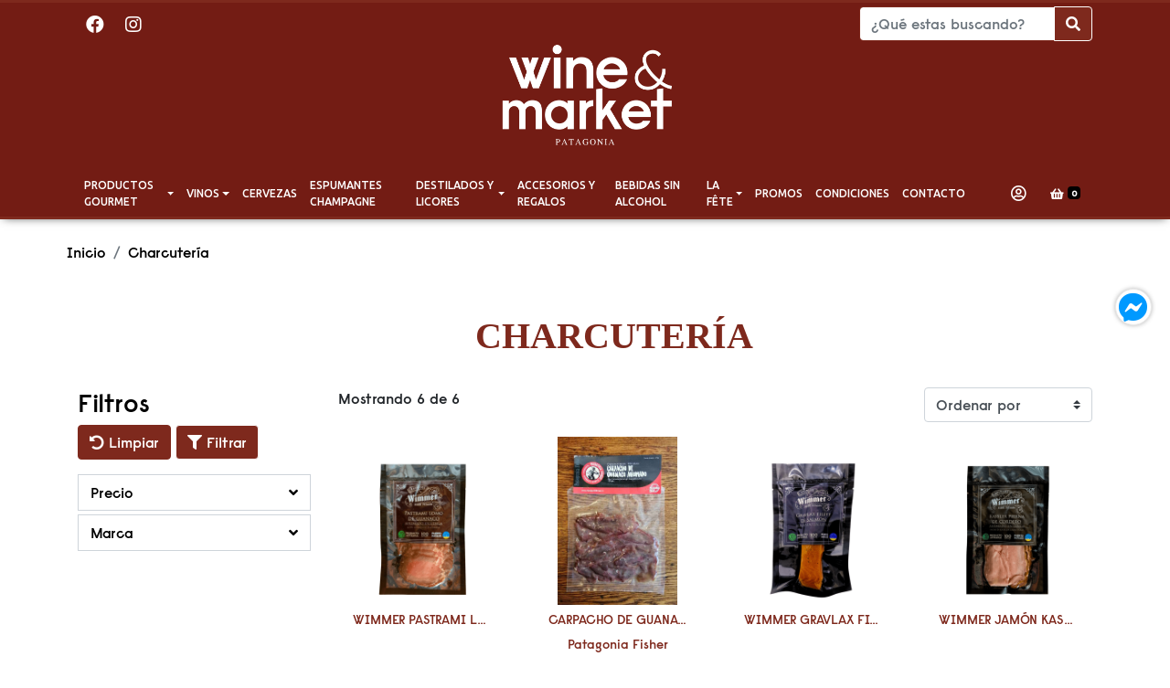

--- FILE ---
content_type: text/html; charset=utf-8
request_url: https://online.wmpatagonia.cl/collection/charcuteria
body_size: 18209
content:
<!DOCTYPE html>
<html>
    <head>
        <!------------------ TEST -------------------------->
<script>
    window.INIT = {
        cart: {},
        collections: [], 
        products: [], 
        config: {
            "currency":{"name":"Peso Chileno", "symbol":"$", "decimals":2, "isoCode":null, "round":true, "roundDecimals":0, "decimalSeparator":",", "thousandSeparator":".", "discountDecimals":0},
            "country":"Chile",
            "lang": "es-PE"  ,
            "addToCartLimit":0,
            product: {
                // mensajes mostrados en el stock de producto
                stock: {
                   

full: "Disponible",
min: "Pocas unidades",
out: "Agotado",
break: 5,
                   "addToCartLimit":0
                }
            },
            gtm: false,
            analytics: false,
            pixel: false
        }
    }
</script>


<!-------------------------------------------->

<!-- color de barra de chrome, por defecto gris-->


<!-- meta generico -->
    <meta charset="utf-8"/>
    <meta http-equiv="Content-Type" content="text/html; charset=utf-8" />
    <meta http-equiv="X-UA-Compatible" content="IE=edge" />
    <meta name="viewport" content="width=device-width, initial-scale=1.0" />
    <meta name="theme-color" content="#c4c4c4">
    <meta name="twitter:card" content="summary">
    <meta name="twitter:site" content="Wine & Market Patagonia - Tienda de Vinos y Productos Gourmet">
    <!-- only https --> 
    <meta http-equiv="Content-Security-Policy" content="upgrade-insecure-requests">
<!-- canonical -->
    <link rel="canonical" href="https://online.wmpatagonia.cl/collection/charcuteria"/>
    <meta property="og:url" content="https://online.wmpatagonia.cl/collection/charcuteria">
    <meta property="og:site_name" content="Wine & Market Patagonia - Tienda de Vinos y Productos Gourmet" />
<!-- robots --> 
    
        <meta name="robots" content="index, follow" />
    
<!-- end meta generico -->
<!-- favicon-->

    <link rel="icon" type="image/png" sizes="32x32"     href="https://dojiw2m9tvv09.cloudfront.net/10661/1/logo2025-58414.png?140&time=1763888733">
    <link rel="icon" type="image/png" sizes="16x16"     href="https://dojiw2m9tvv09.cloudfront.net/10661/1/logo2025-58414.png?140&time=1763888733">
    <link rel="icon" type="image/png" sizes="96x96"     href="https://dojiw2m9tvv09.cloudfront.net/10661/1/logo2025-58414.png?140&time=1763888733">
    <link rel="icon" type="image/png" sizes="196x196"   href="https://dojiw2m9tvv09.cloudfront.net/10661/1/logo2025-58414.png?140&time=1763888733">
    <link rel="apple-touch-icon"      sizes="120x120"   href="https://dojiw2m9tvv09.cloudfront.net/10661/1/logo2025-58414.png?140&time=1763888733">
    <link rel="apple-touch-icon"      sizes="180x180"   href="https://dojiw2m9tvv09.cloudfront.net/10661/1/logo2025-58414.png?140&time=1763888733">
    <link rel="apple-touch-icon"      sizes="152x152"   href="https://dojiw2m9tvv09.cloudfront.net/10661/1/logo2025-58414.png?140&time=1763888733">
    <link rel="apple-touch-icon"      sizes="167x167"   href="https://dojiw2m9tvv09.cloudfront.net/10661/1/logo2025-58414.png?140&time=1763888733">

<!-- end favicon -->

    <!-- meta brand, collection, search -->
        <meta property="og:type" content="website">
        
            <title>Charcutería | Wine & Market Patagonia - Tienda de Vinos y Productos Gourmet</title>
            <meta name="twitter:title" content="Charcutería"/>
            <meta property="og:title" content="Charcutería"/>
        
        <!--description-->
        
        <meta name="description" content="Charcutería:Wimmer  Pastrami Lomo de Guanaco 100 gr, Carpacho de Guanaco Ahumado 100 gr, Wimmer Gravlax Filete de Salmon 100 gr, Wimmer Jamón Kassler de Cordero 100 gr, Jamón Serrano 100 gr, Chorizo Chileno 100 gr.">
        <meta property="og:description" content="Charcutería:Wimmer  Pastrami Lomo de Guanaco 100 gr, Carpacho de Guanaco Ahumado 100 gr, Wimmer Gravlax Filete de Salmon 100 gr, Wimmer Jamón Kassler de Cordero 100 gr, Jamón Serrano 100 gr, Chorizo Chileno 100 gr.">
        <meta name="twitter:description" content="Charcutería:Wimmer  Pastrami Lomo de Guanaco 100 gr, Carpacho de Guanaco Ahumado 100 gr, Wimmer Gravlax Filete de Salmon 100 gr, Wimmer Jamón Kassler de Cordero 100 gr, Jamón Serrano 100 gr, Chorizo Chileno 100 gr." >
        <!-- image -->
        
            <meta property="og:image" content="https://dojiw2m9tvv09.cloudfront.net/10661/product/L_web-w-m-2023-06-15t170801-9446811.png?140&time=1763888733"/>
            <meta name="twitter:image" content="https://dojiw2m9tvv09.cloudfront.net/10661/product/L_web-w-m-2023-06-15t170801-9446811.png?140&time=1763888733"/>
        
            <meta property="og:image" content="https://dojiw2m9tvv09.cloudfront.net/10661/product/L_img_20201125_151649-013277.jpeg?140&time=1763888733"/>
            <meta name="twitter:image" content="https://dojiw2m9tvv09.cloudfront.net/10661/product/L_img_20201125_151649-013277.jpeg?140&time=1763888733"/>
        
            <meta property="og:image" content="https://dojiw2m9tvv09.cloudfront.net/10661/product/L_web-w-m-2023-06-15t172824-3508256.png?140&time=1763888733"/>
            <meta name="twitter:image" content="https://dojiw2m9tvv09.cloudfront.net/10661/product/L_web-w-m-2023-06-15t172824-3508256.png?140&time=1763888733"/>
        
            <meta property="og:image" content="https://dojiw2m9tvv09.cloudfront.net/10661/product/L_web-w-m-2023-06-15t171744-8462898.png?140&time=1763888733"/>
            <meta name="twitter:image" content="https://dojiw2m9tvv09.cloudfront.net/10661/product/L_web-w-m-2023-06-15t171744-8462898.png?140&time=1763888733"/>
        
            <meta property="og:image" content="https://dojiw2m9tvv09.cloudfront.net/10661/product/L_dise-o-sin-t-tulo-2025-07-18t160336-5400944.png?140&time=1763888733"/>
            <meta name="twitter:image" content="https://dojiw2m9tvv09.cloudfront.net/10661/product/L_dise-o-sin-t-tulo-2025-07-18t160336-5400944.png?140&time=1763888733"/>
        
            <meta property="og:image" content="https://dojiw2m9tvv09.cloudfront.net/10661/product/L_dise-o-sin-t-tulo-2025-07-18t155048-9442936.png?140&time=1763888733"/>
            <meta name="twitter:image" content="https://dojiw2m9tvv09.cloudfront.net/10661/product/L_dise-o-sin-t-tulo-2025-07-18t155048-9442936.png?140&time=1763888733"/>
        
    <!-- end meta brand, collection, search  -->


<script>
    (function(){
        try{
            var cod = '10661/1/head-wine-28331.png'; console.log('%cBsale:','padding:3px;color:#fff;background-color:#ff6815', cod.substring(cod.indexOf('/'), cod) + ' | Wine & Market Patagonia - Tienda de Vinos y Productos Gourmet');
        }catch(ex){
            console.log('%cBsale:','padding:3px;color:#fff;background-color:#ff6815', ex.Message );
        }  
    })()
</script>


<!-- boostrap 4.1.3 -----><link rel="stylesheet" media="all" href="https://stackpath.bootstrapcdn.com/bootstrap/4.3.1/css/bootstrap.min.css" > 
<!-- fuentes ------------>

<link href="https://fonts.googleapis.com/css?family=Roboto&display=swap|Eczar:600|Sintony:400,700|Montserrat:700|Source+Sans+Pro:400,700&display=swap" rel="stylesheet">
<link href="https://fonts.googleapis.com/css2?family=Ubuntu:wght@500&display=swap" rel="stylesheet">
<!-- bsale --------------><link rel="stylesheet" media="all" type="text/css"  href="https://dojiw2m9tvv09.cloudfront.net/market/bsale.css">
<!-- style --------------><link rel="stylesheet" media="all" href="https://dojiw2m9tvv09.cloudfront.net/10661/1/style.css?140">
<!-- modificaciones -----><link rel="stylesheet" media="all" href="https://dojiw2m9tvv09.cloudfront.net/10661/1/modificaciones.css?140">
<!-- scrollbar menu -----><link rel="stylesheet" href="https://cdn.jsdelivr.net/npm/simplebar@latest/dist/simplebar.css">

    <script async src="https://www.googletagmanager.com/gtag/js?id=G-9MMK4ZL1BY"></script>
    <script>
        window.dataLayer = window.dataLayer || [];
        function gtag(){dataLayer.push(arguments);}
        gtag('js', new Date());
        gtag('config', 'G-9MMK4ZL1BY');
        window.INIT.config.analytics = true
    </script>




<!-- 1.  jquery 3.3.1 ---------><script defer src="https://ajax.googleapis.com/ajax/libs/jquery/3.3.1/jquery.min.js"></script>
<!-- 2.  popper 1.14.3 --------><script defer src="https://cdnjs.cloudflare.com/ajax/libs/popper.js/1.14.3/umd/popper.min.js"></script>
<!-- 3.  bootstrap 4.1.3 ------><script defer src="https://stackpath.bootstrapcdn.com/bootstrap/4.1.3/js/bootstrap.min.js"></script>
<!-- 4.  lazyload 10.11.1 -----><script defer src="https://cdnjs.cloudflare.com/ajax/libs/vanilla-lazyload/10.11.1/lazyload.min.js"></script>
<!-- 5.  slick.js 1.8.1 -------><script defer type="text/javascript" src="//cdn.jsdelivr.net/npm/slick-carousel@1.8.1/slick/slick.min.js"></script>
<!-- 6.  noUIslider 12.0.0 ----><script defer src="https://dojiw2m9tvv09.cloudfront.net/common/nouislider/nouislider.min.js"></script>
<!-- 7.  Bsaje.js -------------><script defer src="https://dojiw2m9tvv09.cloudfront.net/market/bsale.js?231125a"></script>
<!-- 10. Tus Modificaciones ---><script defer src="https://dojiw2m9tvv09.cloudfront.net/10661/1/modificaciones.js?140"></script>
<!-- SOPORTE ---><script defer src="https://dojiw2m9tvv09.cloudfront.net/10661/1/soporte.js?140"></script>
    <!-- NECESSARY SCRIPTS --><link rel="preload" as="style" href="https://dojiw2m9tvv09.cloudfront.net/market/vendor/owl-2/owl.carousel.min.css" onload="this.rel='stylesheet'">
<link rel="preload" as="style" href="https://dojiw2m9tvv09.cloudfront.net/market/vendor/owl-2/owl.theme.default.min.css" onload="this.rel='stylesheet'">
<script src="https://dojiw2m9tvv09.cloudfront.net/market/vendor/owl-2/owl.carousel.min.js" defer></script>

</head>
    <body>
       

                    
                    <script type="application/ld+json">
                                                {                        "@context": "http://schema.org/",                        "@graph": [                            {                            "@type": "Store",                            "name": "Wine & Market Patagonia - Tienda de Vinos y Productos Gourmet",                            "description": "Tienda de vinos chilenos y productos gourmet, Cervezas artesanales, licores y destilados premium. Bar y tablitas a pocas Cuadras del centro de Puerto Natales..",                                "telephone": ["+56 61-2691138"],                            "priceRange": "$$",                            "image": "https://dojiw2m9tvv09.cloudfront.net/10661/1/head-wine-28331.png?140&time=1763888733",                            "address": {                                "@type": "PostalAddress",                                "addressCountry": "PE",                                "streetAddress": "MAGALLANES 46 (INTERSECTION SEÑORET), PUERTO NATALES, MAGALLANES REGION, CHILE"                            }                            },                            {                            "@type": "Organization",                            "url": "https://online.wmpatagonia.cl/collection/charcuteria",                            "logo": "https://dojiw2m9tvv09.cloudfront.net/10661/1/head-wine-28331.png",                            "contactPoint": [{                                "@type": "ContactPoint",                                "telephone": "+56 61-2691138",                                "contactType": "customer service"                            }],                            "sameAs": [                                                                                                "https://www.facebook.com/pages/category/Wine-Bar/Wine-Market-Patagonia-1121057997943629/",                                                                                                "https://www.instagram.com/wmpatagonia/"                                                            ]                            },                                                        {                                "@type": "ItemList",                                "name": "Charcutería",                                "description": " Charcutería: Wimmer  Pastrami Lomo de Guanaco 100 gr, Carpacho de Guanaco Ahumado 100 gr, Wimmer Gravlax Filete de Salmon 100 gr, Wimmer Jamón Kassler de Cordero 100 gr, Jamón Serrano 100 gr, Chorizo Chileno 100 gr.",                                "itemListElement": [                                                                    {                                    "@type": "listItem",                                    "position": "1",                                    "item": {                                        "@type": "product",                                        "name": "Wimmer  Pastrami Lomo de Guanaco 100 gr",                                        "url": "https://online.wmpatagonia.cl/collection/charcuteria/collection/charcuteria#product-1409",                                        "image": "https://dojiw2m9tvv09.cloudfront.net/10661/product/web-w-m-2023-06-15t170801-9446811.png?140&time=1763888733",                                        "description": "Una Exquisitez Salvaje de la Patagonia, de sabor &#xFA;nico e inigualable, sinuoso en el paladar y con tonos ahumados en maderas nobles australes, prueba algo distinto.",                                        "brand": {                                        "@type": "Thing",                                        "name": ""                                        },                                        "offers": {                                        "@type": "Offer",                                        "priceCurrency": "",                                        "price": "10900",                                        "priceValidUntil": "20251123",                                        "itemCondition": "https://schema.org/NewCondition",                                        "availability": "https://schema.org/InStock",                                        "url": "/product/wimmer-pastrami-lomo-de-guanaco-100-gr",                                        "seller": {                                            "@type": "Organization",                                            "name": "Wine & Market Patagonia - Tienda de Vinos y Productos Gourmet",                                            "url": "https://online.wmpatagonia.cl/collection/charcuteria"                                        }                                        }                                    }                                    },                                                                    {                                    "@type": "listItem",                                    "position": "2",                                    "item": {                                        "@type": "product",                                        "name": "Carpacho de Guanaco Ahumado 100 gr",                                        "url": "https://online.wmpatagonia.cl/collection/charcuteria/collection/charcuteria#product-1014",                                        "image": "https://dojiw2m9tvv09.cloudfront.net/10661/product/img_20201125_151649-013277.jpeg?140&time=1763888733",                                        "description": "C&oacute;mo llegamos a este producto tan exquisito? La naturaleza es muy sabia y nos entrega lo mejor, por lo cual hacemos magia en estos y logramos llegar a un resultado de muy buena calidad tanto en sabor y presentaci&oacute;n.Carpacho de Guanaco, elaborado con el lomo de guanaco, el que es ahumado con madera de lenga magall&aacute;nica y laminado para posteriormente ser sellado al vac&iacute;o y presentado a usted para que pueda deleitarse y sacarse la mejor nota ante sus invitados.Al servirlo puede presentarlo sobre crostinis u otros, con formas sutiles, prepararlo en sanwiches, haciendo un t&aacute;rtaro y as&iacute; un sin fin de ideas que s&oacute;lo t&uacute; puedes imaginarte.",                                        "brand": {                                        "@type": "Thing",                                        "name": "Patagonia Fisher"                                        },                                        "offers": {                                        "@type": "Offer",                                        "priceCurrency": "",                                        "price": "9900",                                        "priceValidUntil": "20251123",                                        "itemCondition": "https://schema.org/NewCondition",                                        "availability": "https://schema.org/InStock",                                        "url": "/product/carpacho-de-guanaco-ahumado-100-gr",                                        "seller": {                                            "@type": "Organization",                                            "name": "Wine & Market Patagonia - Tienda de Vinos y Productos Gourmet",                                            "url": "https://online.wmpatagonia.cl/collection/charcuteria"                                        }                                        }                                    }                                    },                                                                    {                                    "@type": "listItem",                                    "position": "3",                                    "item": {                                        "@type": "product",                                        "name": "Wimmer Gravlax Filete de Salmon 100 gr",                                        "url": "https://online.wmpatagonia.cl/collection/charcuteria/collection/charcuteria#product-1412",                                        "image": "https://dojiw2m9tvv09.cloudfront.net/10661/product/web-w-m-2023-06-15t172824-3508256.png?140&time=1763888733",                                        "description": "El Gravlax es una receta traída de los lejanos países escandinavos y aquí en Patagonia ha encontrado un nuevo gélido hogar. Se prepara a base de azúcar rubia, sal de mar, eneldo y pimienta blanca dejando &#34;Curar&#34; para después ser ahumado en frío, agregándole el toque Patagonia con la Lenga formando un producto exquisito que se deshace en boca ideal para cervezas y vinos blancos. Un buen  Whisky potencia su sabor nórdico de tierras australes.",                                        "brand": {                                        "@type": "Thing",                                        "name": ""                                        },                                        "offers": {                                        "@type": "Offer",                                        "priceCurrency": "",                                        "price": "9900",                                        "priceValidUntil": "20251123",                                        "itemCondition": "https://schema.org/NewCondition",                                        "availability": "https://schema.org/InStock",                                        "url": "/product/wimmer-gravlax-filete-de-salmon-100-gr",                                        "seller": {                                            "@type": "Organization",                                            "name": "Wine & Market Patagonia - Tienda de Vinos y Productos Gourmet",                                            "url": "https://online.wmpatagonia.cl/collection/charcuteria"                                        }                                        }                                    }                                    },                                                                    {                                    "@type": "listItem",                                    "position": "4",                                    "item": {                                        "@type": "product",                                        "name": "Wimmer Jamón Kassler de Cordero 100 gr",                                        "url": "https://online.wmpatagonia.cl/collection/charcuteria/collection/charcuteria#product-1410",                                        "image": "https://dojiw2m9tvv09.cloudfront.net/10661/product/web-w-m-2023-06-15t171744-8462898.png?140&time=1763888733",                                        "description": "Una delicatessen Versátil, de sabor único, amable en paladar, con tonos ahumados en maderas nobles australes, especias de recetas alemanas y una sutil expresión de cordero Magallánico.",                                        "brand": {                                        "@type": "Thing",                                        "name": ""                                        },                                        "offers": {                                        "@type": "Offer",                                        "priceCurrency": "",                                        "price": "8900",                                        "priceValidUntil": "20251123",                                        "itemCondition": "https://schema.org/NewCondition",                                        "availability": "https://schema.org/InStock",                                        "url": "/product/wimmer-jamon-kassler-de-cordero-100-gr",                                        "seller": {                                            "@type": "Organization",                                            "name": "Wine & Market Patagonia - Tienda de Vinos y Productos Gourmet",                                            "url": "https://online.wmpatagonia.cl/collection/charcuteria"                                        }                                        }                                    }                                    },                                                                    {                                    "@type": "listItem",                                    "position": "5",                                    "item": {                                        "@type": "product",                                        "name": "Jamón Serrano 100 gr",                                        "url": "https://online.wmpatagonia.cl/collection/charcuteria/collection/charcuteria#product-1574",                                        "image": "https://dojiw2m9tvv09.cloudfront.net/10661/product/dise-o-sin-t-tulo-2025-07-18t160336-5400944.png?140&time=1763888733",                                        "description": "Inspirado en la tradici&oacute;n ib&eacute;rica. Curado lentamente para desarrollar ese sabor intenso y equilibrado que lo caracteriza.El proceso de elaboraci&oacute;n 100% natural de este exquisito, suave y delicado Jam&oacute;n Serrano se realiza en 6 simples pasos que son el resultado de siglos de experiencia mejorando cada etapa desde la selecci&oacute;n de las piernas hasta su procesos de envasado. Los cerdos de origen espa&ntilde;ol (Catalu&ntilde;a), son analizados seg&uacute;n diversos controles de temperatura, ph, grasas, entre otras caracteristicas y variables que sirven para clasificar la calidad de las piernas y as&iacute; proceder con segundo paso de salado del cerdo. Posterior a esto, las piernas se lavan y se almacenan en camaras de fr&iacute;o y humedad contralada se regulan estas dos variables para que el jam&oacute;n se vaya curando. El cuarto paso las piernas se dejan madurar en bodegas de ambiente controlado donde el jam&oacute;n adquiere su aroma, color y sabor. Los pasos restantes corresponden a la etapa de controles de calidad y envasado.",                                        "brand": {                                        "@type": "Thing",                                        "name": "La Loberia"                                        },                                        "offers": {                                        "@type": "Offer",                                        "priceCurrency": "",                                        "price": "5600",                                        "priceValidUntil": "20251123",                                        "itemCondition": "https://schema.org/NewCondition",                                        "availability": "https://schema.org/InStock",                                        "url": "/product/jamon-serrano-100-gr",                                        "seller": {                                            "@type": "Organization",                                            "name": "Wine & Market Patagonia - Tienda de Vinos y Productos Gourmet",                                            "url": "https://online.wmpatagonia.cl/collection/charcuteria"                                        }                                        }                                    }                                    },                                                                    {                                    "@type": "listItem",                                    "position": "6",                                    "item": {                                        "@type": "product",                                        "name": "Chorizo Chileno 100 gr",                                        "url": "https://online.wmpatagonia.cl/collection/charcuteria/collection/charcuteria#product-1573",                                        "image": "https://dojiw2m9tvv09.cloudfront.net/10661/product/dise-o-sin-t-tulo-2025-07-18t155048-9442936.png?140&time=1763888733",                                        "description": "Producto 100% Chileno, elaborado a partir de carne de cerdo finamente seleccionada.En un proceso natural y artesanal se fabrica nuestro Chorizo a partir de una receta tradicional espa&ntilde;ola pero con algunas adaptaciones y toques chilenos que hacen de este exquisito producto algo especial, de una calidad &uacute;nica y del gusto de todos los chilenos.",                                        "brand": {                                        "@type": "Thing",                                        "name": "La Loberia"                                        },                                        "offers": {                                        "@type": "Offer",                                        "priceCurrency": "",                                        "price": "5200",                                        "priceValidUntil": "20251123",                                        "itemCondition": "https://schema.org/NewCondition",                                        "availability": "https://schema.org/InStock",                                        "url": "/product/chorizo-chileno-100-gr",                                        "seller": {                                            "@type": "Organization",                                            "name": "Wine & Market Patagonia - Tienda de Vinos y Productos Gourmet",                                            "url": "https://online.wmpatagonia.cl/collection/charcuteria"                                        }                                        }                                    }                                    }                                                                ]                            },{                                "@type": "BreadcrumbList",                                "itemListElement": [                                        {                                        "@type": "ListItem",                                        "position": 1,                                        "item": {                                            "@id": "/collection/charcuteria",                                            "name": "Charcutería"                                        }                                        }                                ]                            },                                                        {                            "@type": "WebSite",                            "url": "https://online.wmpatagonia.cl/collection/charcuteria",                            "potentialAction": {                                "@type": "SearchAction",                                "target": "https://online.wmpatagonia.cl/collection/charcuteria/search?search_text={search_term_string}",                                "query-input": "required name=search_term_string"                            }                            }                        ]                        }                    
                    </script>
        <!-- tamaños "sm" - "md" - "lg" - "xl" -->




<header class="bs-header sticky-top" data-bs="header" data-info="sticky">
    <!-- section superior -->
    <div class="container">
        <div class="row d-xl-flex d-none">
            <div class="d-none d-print-none d-lg-block col-3">
                <aside class="bs-social-media">

    
    
    
        <a  class="btn btn-link" 
            title="visitanos en facebook"
            href="https://www.facebook.com/pages/category/Wine-Bar/Wine-Market-Patagonia-1121057997943629/" 
            target="_blank" 
            rel="nofollow noopener noreferrer">
            <i class="white fab fa-facebook" aria-hidden="true"></i>
        </a>
    

    
    
    
        <a  class="btn btn-link" 
            title="visitanos en instagram"
            href="https://www.instagram.com/wmpatagonia/" 
            target="_blank" 
            rel="nofollow noopener noreferrer">
            <i class="white fab fa-instagram" aria-hidden="true"></i>
        </a>
    

</aside>

            </div>
            <div class="col d-none d-xl-flex justify-content-center align-items-center">
                <a class="navbar-brand text-center mt-3" href="/" title="Wine & Market Patagonia - Tienda de Vinos y Productos Gourmet">
                    <img 
                         class="img-fluid logo" data-bs="header.logo"
                         src="https://dojiw2m9tvv09.cloudfront.net/10661/1/head-wine-28331.png?140&time=1763888733" 
                         title="Wine & Market Patagonia - Tienda de Vinos y Productos Gourmet" alt="Wine & Market Patagonia - Tienda de Vinos y Productos Gourmet"
                    >
                </a>
            </div>
            <div class="col-3 d-none d-xl-block">
                <form class="bs-header-search d-none d-xl-block mt-1" action="/search">
                    <div class="input-group">
                        <input class="form-control" 
                        type="search" 
                        name="search_text" 
                        placeholder="¿Qué estas buscando?" 
                        aria-label="Search" 
                        required
                        oninvalid="this.setCustomValidity('Escribe que deseas buscar')"
                        oninput="setCustomValidity('')">
                        <div class="input-group-append">
                            <button class="btn btn-primary" type="submit">
                                <i class="fas fa-search"></i>
                            </button>
                        </div>
                    </div>
                </form>
            </div>
        </div><!--row-->
    </div><!-- fin container-->
    
    <!-- section inferior --> 
    <nav class="bs-header-navbar d-print-none">
        <div class="container">
            <div class="navbar navbar-expand-xl justify-content-between">
                <!-------------------------------------->
                <section class="col-xl position-static">
                    <div class="collapse navbar-collapse " id="menuPrincipal">
                        <ul class="bs-header-nav navbar-nav" role="navegation">
    <li class="nav-item d-block d-xl-none my-2">
        <div class="row my-1 mx-1">
            <div class="dropdown-divider"></div>
            <button class="col-2 btn btn-light" type="button" class="bs-menu-lv1" data-toggle="collapse" data-target="#menuPrincipal" aria-controls="menuPrincipal" aria-expanded="true" aria-label="Toggle navigation">
                <i class="fas fa-arrow-alt-circle-left fx-3"></i>
            </button>
            <form class="bs-header-search col-10" action="/search">
                <div class="input-group">
                    <div class="input-group-prepend">
                    </div>
                    <input class="form-control" 
                            type="search" 
                            name="search_text" 
                            placeholder="Buscar" 
                            aria-label="Search" 
                            required
                            oninvalid="this.setCustomValidity('Escribe que deseas buscar')"
                            oninput="setCustomValidity('')">
                    <div class="input-group-append">
                        <button class="btn btn-primary" type="submit">
                            <i class="fas fa-search"></i>
                        </button>
                    </div>
                </div>
            </form>
        </div>
    </li>
    
        
        
        
            
            
            
            
            
            
                
                
                <li class="nav-item dropdown">
                    <a  class="bs-menu-lv1 dropdown-toggle " href="#" 
                        id="navbarDropdown1" 
                        role="menubar" data-toggle="dropdown" 
                        aria-haspopup="true" aria-expanded="false" 
                        title="Productos  Gourmet">
                        Productos  Gourmet 
                    </a>
                    <div class="dropdown-menu" aria-labelledby="navbarDropdown1">
                        
                            <a  class="bs-menu-lv2" 
                                title="Quesos " 
                                href="/collection/quesos"
                                
                                role="menuitem">
                                <span class="text-truncate">Quesos </span>
                            </a>
                        
                            <a  class="bs-menu-lv2" 
                                title="Dulces y saludables" 
                                href="/collection/dulces"
                                
                                role="menuitem">
                                <span class="text-truncate">Dulces y saludables</span>
                            </a>
                        
                            <a  class="bs-menu-lv2" 
                                title="Snack" 
                                href="/collection/snacks"
                                
                                role="menuitem">
                                <span class="text-truncate">Snack</span>
                            </a>
                        
                            <a  class="bs-menu-lv2" 
                                title="Charcuteria" 
                                href="/collection/charcuteria"
                                
                                role="menuitem">
                                <span class="text-truncate">Charcuteria</span>
                            </a>
                        
                            <a  class="bs-menu-lv2" 
                                title="Aceites y Salsas" 
                                href="/collection/aceites-y-salsas"
                                
                                role="menuitem">
                                <span class="text-truncate">Aceites y Salsas</span>
                            </a>
                        
                            <a  class="bs-menu-lv2" 
                                title="Cafe e Infusiones" 
                                href="/collection/cafe-e-infusiones"
                                
                                role="menuitem">
                                <span class="text-truncate">Cafe e Infusiones</span>
                            </a>
                        
                            <a  class="bs-menu-lv2" 
                                title="Pastas y cereales" 
                                href="/collection/abarrotes"
                                
                                role="menuitem">
                                <span class="text-truncate">Pastas y cereales</span>
                            </a>
                        
                            <a  class="bs-menu-lv2" 
                                title="Sal & Especias" 
                                href="/collection/sal-especias"
                                
                                role="menuitem">
                                <span class="text-truncate">Sal & Especias</span>
                            </a>
                        
                    </div>
                </li>
                
            
        
    
        
        
        
            
            
            
            
            
            
                <li class="nav-item dropdown bs-menu-big">
                    <a class="bs-menu-lv1   dropdown-toggle" href="#" 
                        id="navbarDropdown2" 
                        role="menubar" data-toggle="dropdown" 
                        aria-haspopup="true" aria-expanded="false" 
                        title="VINOS">
                        VINOS
                    </a>
                    <div class="dropdown-menu " aria-labelledby="navbarDropdown2">
                        
                         
                            
                            
                                <a  class="bs-menu-lv2  bs-trunc"   
                                    href="/collection/todos-los-vinos"
                                    
                                    title="Todos los vinos"
                                    role="menuitem">
                                    <span class="text-truncate">Todos los vinos</span>       
                                </a>
                            
                         
                            
                            
                                <a  class="bs-menu-lv2  bs-trunc"   
                                    href="/collection/carmenere"
                                    
                                    title="Carmenere"
                                    role="menuitem">
                                    <span class="text-truncate">Carmenere</span>       
                                </a>
                            
                         
                            
                            
                                <a  class="bs-menu-lv2  bs-trunc"   
                                    href="/collection/chardonnay"
                                    
                                    title="Chardonnay"
                                    role="menuitem">
                                    <span class="text-truncate">Chardonnay</span>       
                                </a>
                            
                         
                            
                            
                                <a  class="bs-menu-lv2  bs-trunc"   
                                    href="/collection/cabernet-sauvignon"
                                    
                                    title="Cabernet Sauvignon"
                                    role="menuitem">
                                    <span class="text-truncate">Cabernet Sauvignon</span>       
                                </a>
                            
                         
                            
                            
                                <a  class="bs-menu-lv2  bs-trunc"   
                                    href="/collection/ensamblaje-blanco"
                                    
                                    title="Ensamblaje Blanco"
                                    role="menuitem">
                                    <span class="text-truncate">Ensamblaje Blanco</span>       
                                </a>
                            
                         
                            
                            
                                <a  class="bs-menu-lv2  bs-trunc"   
                                    href="/collection/ensamblaje-tinto"
                                    
                                    title="Ensamblaje Tinto"
                                    role="menuitem">
                                    <span class="text-truncate">Ensamblaje Tinto</span>       
                                </a>
                            
                         
                            
                            
                                <a  class="bs-menu-lv2  bs-trunc"   
                                    href="/collection/garnacha"
                                    
                                    title="Garnacha"
                                    role="menuitem">
                                    <span class="text-truncate">Garnacha</span>       
                                </a>
                            
                         
                            
                            
                                <a  class="bs-menu-lv2  bs-trunc"   
                                    href="/collection/carignan"
                                    
                                    title="Carignan"
                                    role="menuitem">
                                    <span class="text-truncate">Carignan</span>       
                                </a>
                            
                         
                            
                            
                                <a  class="bs-menu-lv2  bs-trunc"   
                                    href="/collection/gewurztraminer"
                                    
                                    title="Gewúrztraminer"
                                    role="menuitem">
                                    <span class="text-truncate">Gewúrztraminer</span>       
                                </a>
                            
                         
                            
                            
                                <a  class="bs-menu-lv2  bs-trunc"   
                                    href="/collection/late-harvest"
                                    
                                    title="Late Harvest"
                                    role="menuitem">
                                    <span class="text-truncate">Late Harvest</span>       
                                </a>
                            
                         
                            
                            
                                <a  class="bs-menu-lv2  bs-trunc"   
                                    href="/collection/malbec"
                                    
                                    title="Malbec"
                                    role="menuitem">
                                    <span class="text-truncate">Malbec</span>       
                                </a>
                            
                         
                            
                            
                                <a  class="bs-menu-lv2  bs-trunc"   
                                    href="/collection/moscatel"
                                    
                                    title="Moscatel"
                                    role="menuitem">
                                    <span class="text-truncate">Moscatel</span>       
                                </a>
                            
                         
                            
                            
                                <a  class="bs-menu-lv2  bs-trunc"   
                                    href="/collection/naranjo"
                                    
                                    title="Naranjo"
                                    role="menuitem">
                                    <span class="text-truncate">Naranjo</span>       
                                </a>
                            
                         
                            
                            
                                <a  class="bs-menu-lv2  bs-trunc"   
                                    href="/collection/pais"
                                    
                                    title="País"
                                    role="menuitem">
                                    <span class="text-truncate">País</span>       
                                </a>
                            
                         
                            
                            
                                <a  class="bs-menu-lv2  bs-trunc"   
                                    href="/collection/pedro-ximenez"
                                    
                                    title="Pedro Ximenez"
                                    role="menuitem">
                                    <span class="text-truncate">Pedro Ximenez</span>       
                                </a>
                            
                         
                            
                            
                                <a  class="bs-menu-lv2  bs-trunc"   
                                    href="/collection/petit-verdot"
                                    
                                    title="Petit Verdot"
                                    role="menuitem">
                                    <span class="text-truncate">Petit Verdot</span>       
                                </a>
                            
                         
                            
                            
                                <a  class="bs-menu-lv2  bs-trunc"   
                                    href="/collection/cinsault"
                                    
                                    title="Cinsault"
                                    role="menuitem">
                                    <span class="text-truncate">Cinsault</span>       
                                </a>
                            
                         
                            
                            
                                <a  class="bs-menu-lv2  bs-trunc"   
                                    href="/collection/pinot-noir"
                                    
                                    title="Pinot Noir"
                                    role="menuitem">
                                    <span class="text-truncate">Pinot Noir</span>       
                                </a>
                            
                         
                            
                            
                                <a  class="bs-menu-lv2  bs-trunc"   
                                    href="/collection/riesling"
                                    
                                    title="Riesling"
                                    role="menuitem">
                                    <span class="text-truncate">Riesling</span>       
                                </a>
                            
                         
                            
                            
                                <a  class="bs-menu-lv2  bs-trunc"   
                                    href="/collection/rose"
                                    
                                    title="Rosé"
                                    role="menuitem">
                                    <span class="text-truncate">Rosé</span>       
                                </a>
                            
                         
                            
                            
                                <a  class="bs-menu-lv2  bs-trunc"   
                                    href="/collection/sangiovese"
                                    
                                    title="Sangiovese"
                                    role="menuitem">
                                    <span class="text-truncate">Sangiovese</span>       
                                </a>
                            
                         
                            
                            
                                <a  class="bs-menu-lv2  bs-trunc"   
                                    href="/collection/sauvignon-blanc"
                                    
                                    title="Sauvignon Blanc"
                                    role="menuitem">
                                    <span class="text-truncate">Sauvignon Blanc</span>       
                                </a>
                            
                         
                            
                            
                                <a  class="bs-menu-lv2  bs-trunc"   
                                    href="/collection/semillon"
                                    
                                    title="Semillón"
                                    role="menuitem">
                                    <span class="text-truncate">Semillón</span>       
                                </a>
                            
                         
                            
                            
                                <a  class="bs-menu-lv2  bs-trunc"   
                                    href="/collection/viognier"
                                    
                                    title="Viognier"
                                    role="menuitem">
                                    <span class="text-truncate">Viognier</span>       
                                </a>
                            
                         
                            
                            
                                <a  class="bs-menu-lv2  bs-trunc"   
                                    href="/collection/syrah"
                                    
                                    title="Syrah"
                                    role="menuitem">
                                    <span class="text-truncate">Syrah</span>       
                                </a>
                            
                         
                            
                            
                                <a  class="bs-menu-lv2  bs-trunc"   
                                    href="/collection/fortificados"
                                    
                                    title="Fortificados"
                                    role="menuitem">
                                    <span class="text-truncate">Fortificados</span>       
                                </a>
                            
                         
                            
                            
                                <a  class="bs-menu-lv2  bs-trunc"   
                                    href="/collection/merlot"
                                    
                                    title="Merlot"
                                    role="menuitem">
                                    <span class="text-truncate">Merlot</span>       
                                </a>
                            
                         
                            
                            
                                <a  class="bs-menu-lv2  bs-trunc"   
                                    href="/collection/sangria"
                                    
                                    title="Sangría"
                                    role="menuitem">
                                    <span class="text-truncate">Sangría</span>       
                                </a>
                            
                         
                            
                            
                                <a  class="bs-menu-lv2  bs-trunc"   
                                    href="/collection/vino-sin-alcohol"
                                    
                                    title="SIN ALCOHOL"
                                    role="menuitem">
                                    <span class="text-truncate">SIN ALCOHOL</span>       
                                </a>
                            
                         
                            
                            
                                <a  class="bs-menu-lv2  bs-trunc"   
                                    href="/collection/iconos"
                                    
                                    title="Iconos"
                                    role="menuitem">
                                    <span class="text-truncate">Iconos</span>       
                                </a>
                            
                         
                            
                            
                                <a  class="bs-menu-lv2  bs-trunc"   
                                    href="/collection/mourvedre"
                                    
                                    title="Mourvèdre"
                                    role="menuitem">
                                    <span class="text-truncate">Mourvèdre</span>       
                                </a>
                            
                         
                            
                            
                                <a  class="bs-menu-lv2  bs-trunc"   
                                    href="/collection/cabernet-franc"
                                    
                                    title="Cabernet Franc"
                                    role="menuitem">
                                    <span class="text-truncate">Cabernet Franc</span>       
                                </a>
                            
                        
                        
                    </div>
                </li>
            
        
    
        
        
        
            
            
            <li class="nav-item">
                <a  class="bs-menu-lv1 " 
                    href="/collection/cerveza"
                    
                    title="Cervezas"
                    role="menuitem">
                    Cervezas
                </a>
            
            </li>
        
    
        
        
        
            
            
            <li class="nav-item">
                <a  class="bs-menu-lv1 " 
                    href="/collection/espumantes"
                    
                    title="Espumantes Champagne"
                    role="menuitem">
                    Espumantes Champagne
                </a>
            
            </li>
        
    
        
        
        
            
            
            
            
            
            
                <li class="nav-item dropdown bs-menu-big">
                    <a class="bs-menu-lv1   dropdown-toggle" href="#" 
                        id="navbarDropdown5" 
                        role="menubar" data-toggle="dropdown" 
                        aria-haspopup="true" aria-expanded="false" 
                        title="Destilados y Licores">
                        Destilados y Licores
                    </a>
                    <div class="dropdown-menu " aria-labelledby="navbarDropdown5">
                        
                         
                            
                            
                                <a  class="bs-menu-lv2  bs-trunc"   
                                    href="/collection/licor"
                                    
                                    title="Licores"
                                    role="menuitem">
                                    <span class="text-truncate">Licores</span>       
                                </a>
                            
                         
                            
                            
                                <a  class="bs-menu-lv2  bs-trunc"   
                                    href="/collection/pisco"
                                    
                                    title="Pisco"
                                    role="menuitem">
                                    <span class="text-truncate">Pisco</span>       
                                </a>
                            
                         
                            
                            
                                <a  class="bs-menu-lv2  bs-trunc"   
                                    href="/collection/gin"
                                    
                                    title="Gin"
                                    role="menuitem">
                                    <span class="text-truncate">Gin</span>       
                                </a>
                            
                         
                            
                            
                                <a  class="bs-menu-lv2  bs-trunc"   
                                    href="/collection/whiskey"
                                    
                                    title="Whiskey"
                                    role="menuitem">
                                    <span class="text-truncate">Whiskey</span>       
                                </a>
                            
                         
                            
                            
                                <a  class="bs-menu-lv2  bs-trunc"   
                                    href="/collection/cachaza"
                                    
                                    title="Cachaza"
                                    role="menuitem">
                                    <span class="text-truncate">Cachaza</span>       
                                </a>
                            
                         
                            
                            
                                <a  class="bs-menu-lv2  bs-trunc"   
                                    href="/collection/vodka"
                                    
                                    title="Vodka"
                                    role="menuitem">
                                    <span class="text-truncate">Vodka</span>       
                                </a>
                            
                         
                            
                            
                                <a  class="bs-menu-lv2  bs-trunc"   
                                    href="/collection/agua-ardiente"
                                    
                                    title="Agua Ardiente"
                                    role="menuitem">
                                    <span class="text-truncate">Agua Ardiente</span>       
                                </a>
                            
                         
                            
                            
                                <a  class="bs-menu-lv2  bs-trunc"   
                                    href="/collection/tequila"
                                    
                                    title="Tequila"
                                    role="menuitem">
                                    <span class="text-truncate">Tequila</span>       
                                </a>
                            
                         
                            
                            
                                <a  class="bs-menu-lv2  bs-trunc"   
                                    href="/collection/fortificados"
                                    
                                    title="Vinos Fortificados"
                                    role="menuitem">
                                    <span class="text-truncate">Vinos Fortificados</span>       
                                </a>
                            
                         
                            
                            
                                <a  class="bs-menu-lv2  bs-trunc"   
                                    href="/collection/ron"
                                    
                                    title="Ron"
                                    role="menuitem">
                                    <span class="text-truncate">Ron</span>       
                                </a>
                            
                         
                            
                            
                                <a  class="bs-menu-lv2  bs-trunc"   
                                    href="/collection/todos-los-destilados"
                                    
                                    title="Todos los Destilados"
                                    role="menuitem">
                                    <span class="text-truncate">Todos los Destilados</span>       
                                </a>
                            
                        
                        
                    </div>
                </li>
            
        
    
        
        
        
            
            
            <li class="nav-item">
                <a  class="bs-menu-lv1 " 
                    href="/collection/accesorios"
                    
                    title="Accesorios y regalos"
                    role="menuitem">
                    Accesorios y regalos
                </a>
            
            </li>
        
    
        
        
        
            
            
            <li class="nav-item">
                <a  class="bs-menu-lv1 " 
                    href="/collection/sin-alcohol"
                    
                    title="Bebidas sin Alcohol"
                    role="menuitem">
                    Bebidas sin Alcohol
                </a>
            
            </li>
        
    
        
        
        
            
            
            
            
            
            
                
                
                <li class="nav-item dropdown">
                    <a  class="bs-menu-lv1 dropdown-toggle " href="#" 
                        id="navbarDropdown8" 
                        role="menubar" data-toggle="dropdown" 
                        aria-haspopup="true" aria-expanded="false" 
                        title="La Fête">
                        La Fête 
                    </a>
                    <div class="dropdown-menu" aria-labelledby="navbarDropdown8">
                        
                            <a  class="bs-menu-lv2" 
                                title="Todo" 
                                href="/collection/la-fete"
                                
                                role="menuitem">
                                <span class="text-truncate">Todo</span>
                            </a>
                        
                            <a  class="bs-menu-lv2" 
                                title="Sin Azucar" 
                                href="/collection/la-fete-sin-azucar"
                                
                                role="menuitem">
                                <span class="text-truncate">Sin Azucar</span>
                            </a>
                        
                            <a  class="bs-menu-lv2" 
                                title="Sin Gluten" 
                                href="/collection/la-fete-sin-gluten"
                                
                                role="menuitem">
                                <span class="text-truncate">Sin Gluten</span>
                            </a>
                        
                    </div>
                </li>
                
            
        
    
        
        
        
            
            
            <li class="nav-item">
                <a  class="bs-menu-lv1 " 
                    href="/collection/promociones"
                    
                    title="PROMOS"
                    role="menuitem">
                    PROMOS
                </a>
            
            </li>
        
    
        
        
        
            
            
            <li class="nav-item">
                <a  class="bs-menu-lv1 " 
                    href="/article/condiciones"
                    
                    title="Condiciones"
                    role="menuitem">
                    Condiciones
                </a>
            
            </li>
        
    
        
        
        
            
            
            <li class="nav-item">
                <a  class="bs-menu-lv1 " 
                    href="/form/contacto"
                    
                    title="Contacto"
                    role="menuitem">
                    Contacto
                </a>
            
            </li>
        
    
</ul>
                    </div>
                </section>
                <section  class="col-xl-auto mx-0" style="flex-wrap:nowrap">
                    <div class="row align-items-center justify-content-between">
                        <div class="col-auto">
                            <button class="navbar-toggler btn-link" 
                                type="button" data-toggle="collapse" 
                                data-target="#menuPrincipal"
                                aria-controls="menuPrincipal" 
                                aria-expanded="true" 
                                aria-label="Toggle navigation">
                                <div class="flex">
                                    <i class="fas fa-bars"></i>
                                    <small class="ml-1">Tienda</small>
                                </div>
                            </button>
                        </div>
                        <div class="col d-xl-none text-center p-0">
                            <a class="navbar-brand" href="/" title="Wine & Market Patagonia - Tienda de Vinos y Productos Gourmet">
                                <img 
                                     class="img-fluid" 
                                     src="https://dojiw2m9tvv09.cloudfront.net/10661/1/S_head-wine-28331.png?140&time=1763888733" 
                                     title="Wine & Market Patagonia - Tienda de Vinos y Productos Gourmet" 
                                     alt="Wine & Market Patagonia - Tienda de Vinos y Productos Gourmet"
                                >
                            </a>
                        </div>
                        <div class="col-auto d-flex">
                            
    
        <a class="btn btn-link cabe" href="/login" title="Iniciar Sesión">
            <i class="far fa-user-circle fa-lg"></i> <span class="d-none d-lg-none">Regístrate o Inicia Sesión</span>
        </a>
    

                            <!-- carro --> 
                            <a class="btn btn-link d-flex align-items-center" href="/cart/display/carro" title="carro">
                                <i class="fas fa-shopping-basket cabe"></i>
                                <span data-bs="cart.items" class="badge badge-primary ml-1">0</span>
                            </a>
                        </div>
                    </div>
                </section>
                <!-- Menu ---------------------------------- -->
                
               
            </div>
        </div><!-- container-->   
    </nav>
</header>
        <main class="bs-main">
            <section class="bs-collection">
    <nav class="d-none d-md-block bs-breadcrumb" aria-label="breadcrumb">
    <ol class="breadcrumb container">
        <li class="breadcrumb-item">
            <a href="/" title="Wine & Market Patagonia - Tienda de Vinos y Productos Gourmet">Inicio</a>
        </li>
        
            <li class="breadcrumb-item active" aria-current="page">Charcutería</li>
        
    </ol>
</nav>


    <div class="container">
        <div class="row">
            <h1 class="col-lg-12 offset-lg-3 home-title">
                
                    Charcutería
                
            </h1>
            

<aside class="col-lg-3">
    <div class="bs-collection-filter">
        <form id="bs-collection-filter-form">
            <div class="row  mb-3">
                <h3 class="col-12 d-none d-lg-block">
                        Filtros
                </h3>
                <div class="col-12 d-flex d-lg-block align-items-center justify-content-between">
                    <a  class="btn btn-secondary order-lg-2"
                        href="/collection/charcuteria">
                        <i class="fas fa-undo-alt"></i>
                        <span class="d-none d-sm-inline">Limpiar</span>
                    </a>
                    <a class="d-lg-none btn btn-link" href="#filter-toggle" data-toggle="collapse" role="button" title="Filtros">
                        <h3 class="bs-filter-title">
                            Filtros
                            <i class="fas fa-caret-down"></i>
                        </h3>
                    </a>
                    
                    <button class="btn btn-primary" type="submit">
                        <i class="d-none d-lg-inline fas fa-filter"></i>
                        Filtrar
                    </button>
                </div>
            </div>
            <div class="collapse d-lg-block" id="filter-toggle" >
                    
                    <div>
                        <div class="panel-heading my-1">
                            <a
                                class="btn d-flex justify-content-between align-items-center bs-filter-btn bs-rounded" 
                                data-toggle="collapse" 
                                href="#bs-collection-filter-price">
                                Precio
                                <i class="fas fa-angle-down"></i>
                            </a>
                        </div>
                        <div id="bs-collection-filter-price" class="panel-collapse collapse my-1">
                            <ul class="list-group">
                                <li class="list-group-item border-0">
                                    <div
                                        data-bs="filter.range"
                                        data-min="5200.0"
                                        data-max="18400.0"
                                >
                                    </div>
                                </li>
                            </ul>
                        </div>
                    </div>
                    
           
                
                    
                    
                        
                    
                        
                    
                    <!-- elimina marca si esta en la url /brand/ -->
                    
                    <!---------------------------->
                    
                        
                            <div>
                                <div class="panel-heading my-1">
                                    <a
                                        class="btn  d-flex justify-content-between align-items-center bs-filter-btn bs-rounded" 
                                        data-toggle="collapse" 
                                        href="#brand_static">
                                        Marca<i class="fas fa-angle-down"></i>
                                    </a>
                                </div>
                                <div id="brand_static" class="panel-collapse collapse my-1">
                                    <ul class="list-group">
                                        
                                        
                                            
                                                <li class="list-group-item border-0 ml-2">
                                                    <div class="custom-control custom-checkbox">
                                                        <input
                                                            id="brand_static-1"
                                                            class="custom-control-input bs-collection-filter-input"
                                                            type="checkbox"
                                                            value="IkuraSur"
                                                            data-filter="brand_static[]">
                                                        <label class="custom-control-label" for="brand_static-1">
                                                            IkuraSur
                                                        </label>
                                                    </div>
                                                </li>
                                            
                                        
                                            
                                                <li class="list-group-item border-0 ml-2">
                                                    <div class="custom-control custom-checkbox">
                                                        <input
                                                            id="brand_static-2"
                                                            class="custom-control-input bs-collection-filter-input"
                                                            type="checkbox"
                                                            value="La+Loberia"
                                                            data-filter="brand_static[]">
                                                        <label class="custom-control-label" for="brand_static-2">
                                                            La Loberia
                                                        </label>
                                                    </div>
                                                </li>
                                            
                                        
                                            
                                                <li class="list-group-item border-0 ml-2">
                                                    <div class="custom-control custom-checkbox">
                                                        <input
                                                            id="brand_static-3"
                                                            class="custom-control-input bs-collection-filter-input"
                                                            type="checkbox"
                                                            value="Patagonia+Fisher"
                                                            data-filter="brand_static[]">
                                                        <label class="custom-control-label" for="brand_static-3">
                                                            Patagonia Fisher
                                                        </label>
                                                    </div>
                                                </li>
                                            
                                        
                                            
                                                <li class="list-group-item border-0 ml-2">
                                                    <div class="custom-control custom-checkbox">
                                                        <input
                                                            id="brand_static-4"
                                                            class="custom-control-input bs-collection-filter-input"
                                                            type="checkbox"
                                                            value="Vientos+Australes"
                                                            data-filter="brand_static[]">
                                                        <label class="custom-control-label" for="brand_static-4">
                                                            Vientos Australes
                                                        </label>
                                                    </div>
                                                </li>
                                            
                                        
                                    </ul>
                                </div>
                            </div>
                        
                    
                    
                
            </div>
        </form>
    </div>
</aside>

            
            <article class="col-lg-9">
                



    <div class="row pb-3">
        <div class="col">
            Mostrando 6 de 6
        </div>
        <div class="col-md-3 col-sm-6 ">
            <select class="custom-select" data-bs="collection.sort">
                <option value="">Ordenar por</option>
                 
                    <option value="/collection/charcuteria?limit=50&with_stock=1&smart_stock=1&order=name&way=ASC">Nombres de A a Z</option>
                 
                    <option value="/collection/charcuteria?limit=50&with_stock=1&smart_stock=1&order=name&way=DESC">Nombres de Z a A</option>
                 
                    <option value="/collection/charcuteria?limit=50&with_stock=1&smart_stock=1&order=price&way=ASC">Precios de menor a mayor</option>
                 
                    <option value="/collection/charcuteria?limit=50&with_stock=1&smart_stock=1&order=price&way=DESC">Precios de mayor a menor</option>
                 
                    <option value="/collection/charcuteria?limit=50&with_stock=1&smart_stock=1&order=id&way=ASC">Antiguos productos</option>
                 
                    <option value="/collection/charcuteria?limit=50&with_stock=1&smart_stock=1&order=id&way=DESC">Nuevos productos</option>
                
            </select>
        </div>
    </div>

                

<!-- Variable que activa o desactiva la funcionalidad de agregar al carro desde la coleccion 
true = activada
false = desactivada -->


<script>
    window.INIT.collections.push({
        "name": "Charcutería",
        "items":[{"id":1409,"productId":1275,"title":"Wimmer  Pastrami Lomo de Guanaco 100 gr","link":"/product/wimmer-pastrami-lomo-de-guanaco-100-gr","notice":"","variantPrice":9160,"variantMinFinalPrice":8900.0,"variantMaxFinalPrice":10900.0,"variantMaxDiscount":0.0,"defaultImage":"https://dojiw2m9tvv09.cloudfront.net/10661/product/web-w-m-2023-06-15t170801-9446811.png","priceList":"5","videoUrl":null,"description":"\u003cp\u003eUna Exquisitez Salvaje de la Patagonia, de sabor \u0026#xFA;nico e inigualable, sinuoso en el paladar y con tonos ahumados en maderas nobles australes, prueba algo distinto.\u003c/p\u003e","variantId":26608,"discountRate":0,"discountName":null,"discountCant":0.0,"fpWithoutDiscount":10900,"taxPrice":1740,"taxDiscountPrice":1740,"netDiscountPrice":9160,"finalPrice":10900,"hasDecimal":null,"brand":null,"descriptions":[{"id":"","descriptionName":"","html":"","default":"","order":"","dsp_id":"","d_name":"","dsp_html":"","d_default":""}],"classification":0,"stockControl":1,"order":0,"totalStock":13.0,"allowNegativeStock":0,"collections":[],"id_producto":1275,"final_price":10900,"tg_display_name":"Wimmer  Pastrami Lomo de Guanaco 100 gr"},{"id":1014,"productId":710,"title":"Carpacho de Guanaco Ahumado 100 gr","link":"/product/carpacho-de-guanaco-ahumado-100-gr","notice":"","variantPrice":8319,"variantMinFinalPrice":7500.0,"variantMaxFinalPrice":9900.0,"variantMaxDiscount":0.0,"defaultImage":"https://dojiw2m9tvv09.cloudfront.net/10661/product/img_20201125_151649-013277.jpeg","priceList":"5","videoUrl":null,"description":"\u003cp\u003eC\u0026oacute;mo llegamos a este producto tan exquisito? La naturaleza es muy sabia y nos entrega lo mejor, por lo cual hacemos magia en estos y logramos llegar a un resultado de muy buena calidad tanto en sabor y presentaci\u0026oacute;n.\u003c/p\u003e\u003cp\u003eCarpacho de Guanaco, elaborado con el lomo de guanaco, el que es ahumado con madera de lenga magall\u0026aacute;nica y laminado para posteriormente ser sellado al vac\u0026iacute;o y presentado a usted para que pueda deleitarse y sacarse la mejor nota ante sus invitados.\u003c/p\u003e\u003cp\u003eAl servirlo puede presentarlo sobre crostinis u otros, con formas sutiles, prepararlo en sanwiches, haciendo un t\u0026aacute;rtaro y as\u0026iacute; un sin fin de ideas que s\u0026oacute;lo t\u0026uacute; puedes imaginarte.\u003c/p\u003e","variantId":2551,"discountRate":0,"discountName":null,"discountCant":0.0,"fpWithoutDiscount":9900,"taxPrice":1581,"taxDiscountPrice":1581,"netDiscountPrice":8319,"finalPrice":9900,"hasDecimal":null,"brand":{"id":237,"name":"Patagonia Fisher","logoImg":"https://dojiw2m9tvv09.cloudfront.net/10661/brand/patagoniafisher.jpg","link":"/brand/patagonia-fisher","status":0,"br_id":237,"br_name":"Patagonia Fisher","br_url_logo":"https://dojiw2m9tvv09.cloudfront.net/10661/brand/patagoniafisher.jpg"},"descriptions":[{"id":"","descriptionName":"","html":"","default":"","order":"","dsp_id":"","d_name":"","dsp_html":"","d_default":""}],"classification":0,"stockControl":1,"order":0,"totalStock":2.0,"allowNegativeStock":0,"collections":[],"id_producto":710,"final_price":9900,"tg_display_name":"Carpacho de Guanaco Ahumado 100 gr"},{"id":1412,"productId":1275,"title":"Wimmer Gravlax Filete de Salmon 100 gr","link":"/product/wimmer-gravlax-filete-de-salmon-100-gr","notice":"","variantPrice":8319,"variantMinFinalPrice":8900.0,"variantMaxFinalPrice":10900.0,"variantMaxDiscount":0.0,"defaultImage":"https://dojiw2m9tvv09.cloudfront.net/10661/product/web-w-m-2023-06-15t172824-3508256.png","priceList":"5","videoUrl":null,"description":"\u003cp\u003eEl Gravlax es una receta traída de los lejanos países escandinavos y aquí en Patagonia ha encontrado un nuevo gélido hogar. Se prepara a base de azúcar rubia, sal de mar, eneldo y pimienta blanca dejando \"Curar\" para después ser ahumado en frío, agregándole el toque Patagonia con la Lenga formando un producto exquisito que se deshace en boca ideal para cervezas y vinos blancos. Un buen  Whisky potencia su sabor nórdico de tierras australes.\u003c/p\u003e","variantId":92338,"discountRate":0,"discountName":null,"discountCant":0.0,"fpWithoutDiscount":9900,"taxPrice":1581,"taxDiscountPrice":1581,"netDiscountPrice":8319,"finalPrice":9900,"hasDecimal":null,"brand":null,"descriptions":[{"id":"","descriptionName":"","html":"","default":"","order":"","dsp_id":"","d_name":"","dsp_html":"","d_default":""}],"classification":0,"stockControl":1,"order":0,"totalStock":15.0,"allowNegativeStock":0,"collections":[],"id_producto":1275,"final_price":9900,"tg_display_name":"Wimmer Gravlax Filete de Salmon 100 gr"},{"id":1410,"productId":1275,"title":"Wimmer Jamón Kassler de Cordero 100 gr","link":"/product/wimmer-jamon-kassler-de-cordero-100-gr","notice":"","variantPrice":7479,"variantMinFinalPrice":8900.0,"variantMaxFinalPrice":10900.0,"variantMaxDiscount":0.0,"defaultImage":"https://dojiw2m9tvv09.cloudfront.net/10661/product/web-w-m-2023-06-15t171744-8462898.png","priceList":"5","videoUrl":null,"description":"\u003cp\u003eUna delicatessen Versátil, de sabor único, amable en paladar, con tonos ahumados en maderas nobles australes, especias de recetas alemanas y una sutil expresión de cordero Magallánico.\u003c/p\u003e","variantId":9653,"discountRate":0,"discountName":null,"discountCant":0.0,"fpWithoutDiscount":8900,"taxPrice":1421,"taxDiscountPrice":1421,"netDiscountPrice":7479,"finalPrice":8900,"hasDecimal":null,"brand":null,"descriptions":[{"id":"","descriptionName":"","html":"","default":"","order":"","dsp_id":"","d_name":"","dsp_html":"","d_default":""}],"classification":0,"stockControl":1,"order":0,"totalStock":2.0,"allowNegativeStock":0,"collections":[],"id_producto":1275,"final_price":8900,"tg_display_name":"Wimmer Jamón Kassler de Cordero 100 gr"},{"id":1574,"productId":1443,"title":"Jamón Serrano 100 gr","link":"/product/jamon-serrano-100-gr","notice":"","variantPrice":4706,"variantMinFinalPrice":4700.0,"variantMaxFinalPrice":5600.0,"variantMaxDiscount":0.0,"defaultImage":"https://dojiw2m9tvv09.cloudfront.net/10661/product/dise-o-sin-t-tulo-2025-07-18t160336-5400944.png","priceList":"5","videoUrl":null,"description":"\u003cp\u003eInspirado en la tradici\u0026oacute;n ib\u0026eacute;rica. Curado lentamente para desarrollar ese sabor intenso y equilibrado que lo caracteriza.\u003c/p\u003e\u003cp\u003eEl proceso de elaboraci\u0026oacute;n 100% natural de este exquisito, suave y delicado Jam\u0026oacute;n Serrano se realiza en 6 simples pasos que son el resultado de siglos de experiencia mejorando cada etapa desde la selecci\u0026oacute;n de las piernas hasta su procesos de envasado. Los cerdos de origen espa\u0026ntilde;ol (Catalu\u0026ntilde;a), son analizados seg\u0026uacute;n diversos controles de temperatura, ph, grasas, entre otras caracteristicas y variables que sirven para clasificar la calidad de las piernas y as\u0026iacute; proceder con segundo paso de salado del cerdo. Posterior a esto, las piernas se lavan y se almacenan en camaras de fr\u0026iacute;o y humedad contralada se regulan estas dos variables para que el jam\u0026oacute;n se vaya curando. El cuarto paso las piernas se dejan madurar en bodegas de ambiente controlado donde el jam\u0026oacute;n adquiere su aroma, color y sabor. Los pasos restantes corresponden a la etapa de controles de calidad y envasado.\u003c/p\u003e","variantId":117408,"discountRate":0,"discountName":null,"discountCant":0.0,"fpWithoutDiscount":5600,"taxPrice":894,"taxDiscountPrice":894,"netDiscountPrice":4706,"finalPrice":5600,"hasDecimal":null,"brand":{"id":293,"name":"La Loberia","logoImg":"https://dojiw2m9tvv09.cloudfront.net/10661/brand/laloberia-negro-transparente-2000x0383.webp","link":"/brand/la-loberia","status":0,"br_id":293,"br_name":"La Loberia","br_url_logo":"https://dojiw2m9tvv09.cloudfront.net/10661/brand/laloberia-negro-transparente-2000x0383.webp"},"descriptions":[{"id":"","descriptionName":"","html":"","default":"","order":"","dsp_id":"","d_name":"","dsp_html":"","d_default":""}],"classification":0,"stockControl":1,"order":0,"totalStock":29.0,"allowNegativeStock":0,"collections":[],"id_producto":1443,"final_price":5600,"tg_display_name":"Jamón Serrano 100 gr"},{"id":1573,"productId":1443,"title":"Chorizo Chileno 100 gr","link":"/product/chorizo-chileno-100-gr","notice":"","variantPrice":4370,"variantMinFinalPrice":4700.0,"variantMaxFinalPrice":5600.0,"variantMaxDiscount":0.0,"defaultImage":"https://dojiw2m9tvv09.cloudfront.net/10661/product/dise-o-sin-t-tulo-2025-07-18t155048-9442936.png","priceList":"5","videoUrl":null,"description":"\u003cp\u003eProducto 100% Chileno, elaborado a partir de carne de cerdo finamente seleccionada.\u003c/p\u003e\u003cp\u003eEn un proceso natural y artesanal se fabrica nuestro Chorizo a partir de una receta tradicional espa\u0026ntilde;ola pero con algunas adaptaciones y toques chilenos que hacen de este exquisito producto algo especial, de una calidad \u0026uacute;nica y del gusto de todos los chilenos.\u003c/p\u003e","variantId":117764,"discountRate":0,"discountName":null,"discountCant":0.0,"fpWithoutDiscount":5200,"taxPrice":830,"taxDiscountPrice":830,"netDiscountPrice":4370,"finalPrice":5200,"hasDecimal":null,"brand":{"id":293,"name":"La Loberia","logoImg":"https://dojiw2m9tvv09.cloudfront.net/10661/brand/laloberia-negro-transparente-2000x0383.webp","link":"/brand/la-loberia","status":0,"br_id":293,"br_name":"La Loberia","br_url_logo":"https://dojiw2m9tvv09.cloudfront.net/10661/brand/laloberia-negro-transparente-2000x0383.webp"},"descriptions":[{"id":"","descriptionName":"","html":"","default":"","order":"","dsp_id":"","d_name":"","dsp_html":"","d_default":""}],"classification":0,"stockControl":1,"order":0,"totalStock":51.0,"allowNegativeStock":0,"collections":[],"id_producto":1443,"final_price":5200,"tg_display_name":"Chorizo Chileno 100 gr"}]
    });
</script>









<div class="bs-collection">
    <div class id="bs-collection-summary"></div>
    <div class="row">
        
            
            <div class="d-flex col-sm-6 col-md-3 text-center">
                <div class="bs-product" data-bs="product" data-info="1409">
                    <a href="/product/wimmer-pastrami-lomo-de-guanaco-100-gr" title="Wimmer  Pastrami Lomo de Guanaco 100 gr">
                        <div class="bs-img-square hover">
                            
                            
                            <picture>
                                <!--------------------------------------------------->
                                <img
                                    class="lazy"
                                    src="[data-uri]"
                                    
                                        data-src="https://dojiw2m9tvv09.cloudfront.net/10661/product/M_web-w-m-2023-06-15t170801-9446811.png?140&time=1763888733"
                                        onerror="this.onerror=null;this.src='https://dojiw2m9tvv09.cloudfront.net/10661/product/web-w-m-2023-06-15t170801-9446811.png';"
                                    
                                    alt="Wimmer  Pastrami Lomo de Guanaco 100 gr"
                                    title="Wimmer  Pastrami Lomo de Guanaco 100 gr"
                                >
                                        
                                
                                <!--------------------------------------------------->
                            </picture>
                        </div>
                    </a>
                    
                    <div class="bs-product-info mt-2">
                        <a href="/product/wimmer-pastrami-lomo-de-guanaco-100-gr" title="Wimmer  Pastrami Lomo de Guanaco 100 gr">
                            <h6 class="text-truncate">
                                Wimmer  Pastrami Lomo de Guanaco 100 gr
                            </h6>
                        </a>
                        <div class="featured-text text-info">
                            
                        </div>
                        
                        
                    </div>
                    
                    <div class="bs-product-price">
                        
                        
                        <div class="bs-product-final-price">
                            $ 10.900
                        </div>
                    </div>
                    
                    
                        <div class="bs-product-cart mt-auto">
                            
                                <button class="btn btn-primary mt-1"
                                    data-bs="cart.add.collection">
                                    Agregar al carro
                                </button>
                            
                        </div>
                    
                </div>
            </div>
        
            
            <div class="d-flex col-sm-6 col-md-3 text-center">
                <div class="bs-product" data-bs="product" data-info="1014">
                    <a href="/product/carpacho-de-guanaco-ahumado-100-gr" title="Carpacho de Guanaco Ahumado 100 gr">
                        <div class="bs-img-square hover">
                            
                            
                            <picture>
                                <!--------------------------------------------------->
                                <img
                                    class="lazy"
                                    src="[data-uri]"
                                    
                                        data-src="https://dojiw2m9tvv09.cloudfront.net/10661/product/M_img_20201125_151649-013277.jpeg?140&time=1763888733"
                                        onerror="this.onerror=null;this.src='https://dojiw2m9tvv09.cloudfront.net/10661/product/img_20201125_151649-013277.jpeg';"
                                    
                                    alt="Carpacho de Guanaco Ahumado 100 gr"
                                    title="Carpacho de Guanaco Ahumado 100 gr"
                                >
                                        
                                
                                <!--------------------------------------------------->
                            </picture>
                        </div>
                    </a>
                    
                    <div class="bs-product-info mt-2">
                        <a href="/product/carpacho-de-guanaco-ahumado-100-gr" title="Carpacho de Guanaco Ahumado 100 gr">
                            <h6 class="text-truncate">
                                Carpacho de Guanaco Ahumado 100 gr
                            </h6>
                        </a>
                        <div class="featured-text text-info">
                            
                        </div>
                        
                        
                            <span class="d-inline-block text-truncate badge badge-secondary">Patagonia Fisher</span>
                        
                    </div>
                    
                    <div class="bs-product-price">
                        
                        
                        <div class="bs-product-final-price">
                            $ 9.900
                        </div>
                    </div>
                    
                    
                        <div class="bs-product-cart mt-auto">
                            
                                <button class="btn btn-primary mt-1"
                                    data-bs="cart.add.collection">
                                    Agregar al carro
                                </button>
                            
                        </div>
                    
                </div>
            </div>
        
            
            <div class="d-flex col-sm-6 col-md-3 text-center">
                <div class="bs-product" data-bs="product" data-info="1412">
                    <a href="/product/wimmer-gravlax-filete-de-salmon-100-gr" title="Wimmer Gravlax Filete de Salmon 100 gr">
                        <div class="bs-img-square hover">
                            
                            
                            <picture>
                                <!--------------------------------------------------->
                                <img
                                    class="lazy"
                                    src="[data-uri]"
                                    
                                        data-src="https://dojiw2m9tvv09.cloudfront.net/10661/product/M_web-w-m-2023-06-15t172824-3508256.png?140&time=1763888733"
                                        onerror="this.onerror=null;this.src='https://dojiw2m9tvv09.cloudfront.net/10661/product/web-w-m-2023-06-15t172824-3508256.png';"
                                    
                                    alt="Wimmer Gravlax Filete de Salmon 100 gr"
                                    title="Wimmer Gravlax Filete de Salmon 100 gr"
                                >
                                        
                                
                                <!--------------------------------------------------->
                            </picture>
                        </div>
                    </a>
                    
                    <div class="bs-product-info mt-2">
                        <a href="/product/wimmer-gravlax-filete-de-salmon-100-gr" title="Wimmer Gravlax Filete de Salmon 100 gr">
                            <h6 class="text-truncate">
                                Wimmer Gravlax Filete de Salmon 100 gr
                            </h6>
                        </a>
                        <div class="featured-text text-info">
                            
                        </div>
                        
                        
                    </div>
                    
                    <div class="bs-product-price">
                        
                        
                        <div class="bs-product-final-price">
                            $ 9.900
                        </div>
                    </div>
                    
                    
                        <div class="bs-product-cart mt-auto">
                            
                                <button class="btn btn-primary mt-1"
                                    data-bs="cart.add.collection">
                                    Agregar al carro
                                </button>
                            
                        </div>
                    
                </div>
            </div>
        
            
            <div class="d-flex col-sm-6 col-md-3 text-center">
                <div class="bs-product" data-bs="product" data-info="1410">
                    <a href="/product/wimmer-jamon-kassler-de-cordero-100-gr" title="Wimmer Jamón Kassler de Cordero 100 gr">
                        <div class="bs-img-square hover">
                            
                            
                            <picture>
                                <!--------------------------------------------------->
                                <img
                                    class="lazy"
                                    src="[data-uri]"
                                    
                                        data-src="https://dojiw2m9tvv09.cloudfront.net/10661/product/M_web-w-m-2023-06-15t171744-8462898.png?140&time=1763888733"
                                        onerror="this.onerror=null;this.src='https://dojiw2m9tvv09.cloudfront.net/10661/product/web-w-m-2023-06-15t171744-8462898.png';"
                                    
                                    alt="Wimmer Jamón Kassler de Cordero 100 gr"
                                    title="Wimmer Jamón Kassler de Cordero 100 gr"
                                >
                                        
                                
                                <!--------------------------------------------------->
                            </picture>
                        </div>
                    </a>
                    
                    <div class="bs-product-info mt-2">
                        <a href="/product/wimmer-jamon-kassler-de-cordero-100-gr" title="Wimmer Jamón Kassler de Cordero 100 gr">
                            <h6 class="text-truncate">
                                Wimmer Jamón Kassler de Cordero 100 gr
                            </h6>
                        </a>
                        <div class="featured-text text-info">
                            
                        </div>
                        
                        
                    </div>
                    
                    <div class="bs-product-price">
                        
                        
                        <div class="bs-product-final-price">
                            $ 8.900
                        </div>
                    </div>
                    
                    
                        <div class="bs-product-cart mt-auto">
                            
                                <button class="btn btn-primary mt-1"
                                    data-bs="cart.add.collection">
                                    Agregar al carro
                                </button>
                            
                        </div>
                    
                </div>
            </div>
        
            
            <div class="d-flex col-sm-6 col-md-3 text-center">
                <div class="bs-product" data-bs="product" data-info="1574">
                    <a href="/product/jamon-serrano-100-gr" title="Jamón Serrano 100 gr">
                        <div class="bs-img-square hover">
                            
                            
                            <picture>
                                <!--------------------------------------------------->
                                <img
                                    class="lazy"
                                    src="[data-uri]"
                                    
                                        data-src="https://dojiw2m9tvv09.cloudfront.net/10661/product/M_dise-o-sin-t-tulo-2025-07-18t160336-5400944.png?140&time=1763888733"
                                        onerror="this.onerror=null;this.src='https://dojiw2m9tvv09.cloudfront.net/10661/product/dise-o-sin-t-tulo-2025-07-18t160336-5400944.png';"
                                    
                                    alt="Jamón Serrano 100 gr"
                                    title="Jamón Serrano 100 gr"
                                >
                                        
                                
                                <!--------------------------------------------------->
                            </picture>
                        </div>
                    </a>
                    
                    <div class="bs-product-info mt-2">
                        <a href="/product/jamon-serrano-100-gr" title="Jamón Serrano 100 gr">
                            <h6 class="text-truncate">
                                Jamón Serrano 100 gr
                            </h6>
                        </a>
                        <div class="featured-text text-info">
                            
                        </div>
                        
                        
                            <span class="d-inline-block text-truncate badge badge-secondary">La Loberia</span>
                        
                    </div>
                    
                    <div class="bs-product-price">
                        
                        
                        <div class="bs-product-final-price">
                            $ 5.600
                        </div>
                    </div>
                    
                    
                        <div class="bs-product-cart mt-auto">
                            
                                <button class="btn btn-primary mt-1"
                                    data-bs="cart.add.collection">
                                    Agregar al carro
                                </button>
                            
                        </div>
                    
                </div>
            </div>
        
            
            <div class="d-flex col-sm-6 col-md-3 text-center">
                <div class="bs-product" data-bs="product" data-info="1573">
                    <a href="/product/chorizo-chileno-100-gr" title="Chorizo Chileno 100 gr">
                        <div class="bs-img-square hover">
                            
                            
                            <picture>
                                <!--------------------------------------------------->
                                <img
                                    class="lazy"
                                    src="[data-uri]"
                                    
                                        data-src="https://dojiw2m9tvv09.cloudfront.net/10661/product/M_dise-o-sin-t-tulo-2025-07-18t155048-9442936.png?140&time=1763888733"
                                        onerror="this.onerror=null;this.src='https://dojiw2m9tvv09.cloudfront.net/10661/product/dise-o-sin-t-tulo-2025-07-18t155048-9442936.png';"
                                    
                                    alt="Chorizo Chileno 100 gr"
                                    title="Chorizo Chileno 100 gr"
                                >
                                        
                                
                                <!--------------------------------------------------->
                            </picture>
                        </div>
                    </a>
                    
                    <div class="bs-product-info mt-2">
                        <a href="/product/chorizo-chileno-100-gr" title="Chorizo Chileno 100 gr">
                            <h6 class="text-truncate">
                                Chorizo Chileno 100 gr
                            </h6>
                        </a>
                        <div class="featured-text text-info">
                            
                        </div>
                        
                        
                            <span class="d-inline-block text-truncate badge badge-secondary">La Loberia</span>
                        
                    </div>
                    
                    <div class="bs-product-price">
                        
                        
                        <div class="bs-product-final-price">
                            $ 5.200
                        </div>
                    </div>
                    
                    
                        <div class="bs-product-cart mt-auto">
                            
                                <button class="btn btn-primary mt-1"
                                    data-bs="cart.add.collection">
                                    Agregar al carro
                                </button>
                            
                        </div>
                    
                </div>
            </div>
        
    </div>
</div>
                <div class="bs-pagination">
    
</div>
 
<script>
    function paginate(){
        var active = document.querySelector(".bs-pagination .actual");
        var next = active ? active.parentElement.nextElementSibling : undefined;
        var prev = active ? active.parentElement.previousElementSibling : undefined;
        
        if(next){next.classList.add("page-next");}
        if(prev){prev.classList.add("page-prev");}
    }
    document.ready = paginate();
</script>
            </article>
            
        </div>
    </div>
</section>

        </main>
        <footer class="bs-footer d-print-none ">
    <div class="container mt-lg-5 text-lg-left text-center">
         <div class="row">
            <div class="col-md-3 text-center">
                <div class="row">
                    <div class="col-12">
                        <a href="/" title="Wine & Market Patagonia - Tienda de Vinos y Productos Gourmet">
                            <img class="img-fluid" src="https://dojiw2m9tvv09.cloudfront.net/10661/1/S_head-wine-28331.png?140&time=1763888733"
                            title="Wine & Market Patagonia - Tienda de Vinos y Productos Gourmet" alt="Wine & Market Patagonia - Tienda de Vinos y Productos Gourmet">
                        </a>
                    </div>
                    <div class="col-12">
                        <aside class="bs-social-media">

    
    
    
        <a  class="btn btn-link" 
            title="visitanos en facebook"
            href="https://www.facebook.com/pages/category/Wine-Bar/Wine-Market-Patagonia-1121057997943629/" 
            target="_blank" 
            rel="nofollow noopener noreferrer">
            <i class="white fab fa-facebook" aria-hidden="true"></i>
        </a>
    

    
    
    
        <a  class="btn btn-link" 
            title="visitanos en instagram"
            href="https://www.instagram.com/wmpatagonia/" 
            target="_blank" 
            rel="nofollow noopener noreferrer">
            <i class="white fab fa-instagram" aria-hidden="true"></i>
        </a>
    

</aside>

                        <aside class="bs-chat">
    
        
        
        
         
            <a class="btn-facebook"
               data-bs="chat.facebook"
               href="https://www.facebook.com/pages/category/Wine-Bar/Wine-Market-Patagonia-1121057997943629/"   
               rel="nofollow noopener noreferrer"
               target="_black"
               title="Mandanos un Mensaje"
               >
                <i class="fab fa-2x fa-facebook-messenger"></i>
            </a>
        
    
        
        
        
        
    
</aside>

                    </div>
                </div>
            </div>
<!-----------------------------Redes Menu------------------------------------------------------------------------->
            <div class="col-12 col-sm-4 col-md-3 mt-4 mt-md-0">
                <h6 class="title-footer">PRODUCTO</h6>
                <nav class="list-group pb-3">
    
</nav> 
            </div>
            
            <div class="col-12 col-sm-4 col-md-3 mt-2 mt-sm-4 mt-md-0">
                <h6 class="title-footer">TIENDA</h6>
                <nav class="list-group pb-3">
    
        <a  class="list-group-item list-group-item-action text-truncate" 
            href="/form/contacto"
            
            title="Contacto">
            Contacto
        </a>
    
        <a  class="list-group-item list-group-item-action text-truncate" 
            href="/article/politicas-de-despacho"
            
            title="Politicas de despacho">
            Politicas de despacho
        </a>
    
        <a  class="list-group-item list-group-item-action text-truncate" 
            href="/article/condiciones"
            
            title="Condiciones">
            Condiciones
        </a>
    
        <a  class="list-group-item list-group-item-action text-truncate" 
            href="/article/tienda"
            
            title="Tienda">
            Tienda
        </a>
    
</nav> 
            </div>          
<!------------------------------Componente Contacto------------------------------------------------------------------------>
            <div class="col-12 col-sm-4 col-md-3 mt-2 mt-sm-4 mt-md-0">
                <h6 class="title-footer">CONTACTO</h6>
                <address class="list-group  justify-content-center">
    <a  class="list-group-item"
        title="ver dirección en mapa"
        href="https://goo.gl/maps/M8HWHnFHLW8rRfRMA"
        target="_blank" rel="nofollow noopener noreferrer">
        <i class="fas fa-map-marker-alt"></i> MAGALLANES 46 (INTERSECTION SEÑORET), PUERTO NATALES, MAGALLANES REGION, CHILE
    </a>
    
        <a class="list-group-item"
            href="+56 61-2691138"
            title="Clic para llamar"
            data-bs="contact.phone"
            data-info="+56 61-2691138"   
            <i class="fas fa-phone"></i>
            <i class="fas fa-phone"></i> +56 61-2691138
        </a>
    
    <a   
        class="list-group-item"
        title="Enviar mail"
        href="mailto:info@wmpatagonia.cl"
        rel="nofollow noopener noreferrer">
        <i class="fas fa-envelope"></i> info@wmpatagonia.cl
    </a>
</address>

 
            </div>
            <div class="col-12">
                <div class="bs-form-inline">
     <form id='formImaginex86' action='/form/save/suscripcion' method='post'>  <div class="form-group"><input type="email" placeholder="Correo" id="Correo" name="Correo" class="form-control" pattern="[a-z0-9._%+-]+@[a-z0-9.-]+\.[a-z]{2,}$" title="formato correo usuario@email.com" required></div>  <div class="form-group"><input type="text" placeholder="Nombre" id="Nombre" name="Nombre" class="form-control" required></div>  <div class="form-group"><input type="text" placeholder="Apellido" id="Apellido" name="Apellido" class="form-control" required></div><div style='margin-bottom: 1em;'></div><div class='form-group'><button class='btn btn-primary button_form' type='submit' disabled>Suscribirse</button></div><input type='hidden' name='g-recaptcha-response'> </form><style>.grecaptcha-badge{visibility:hidden}</style><script>(function () {
var script = document.createElement('script');

var form = document.getElementById('formImaginex86');

const URL_CONFIG_RECAPTCHA = 'https://www.google.com/recaptcha/api.js?render=6LdteuQUAAAAAGWuEEzND0N3Hw0ZDTsLkDz1bHqp';

let verify = false;

function loadFormData() {
  var recaptcha = form.querySelector('[name="g-recaptcha-response"]');
  form.querySelector('button[type="submit"]').removeAttribute('disabled');
  form.onsubmit = function (e) {
    e.preventDefault();
    if (!recaptcha.value) grecaptcha.execute('6LdteuQUAAAAAGWuEEzND0N3Hw0ZDTsLkDz1bHqp', { action: 'form' }).then(function (token) {
      recaptcha.value = token;
      form.submit();
    })
  }
}

function loadFormClick86() {
    if(verify === false) {
      const scripts = Array.from(document.head.querySelectorAll('script'));
      let loadSrc = scripts.find(s => s.src === URL_CONFIG_RECAPTCHA) || null;

      if(loadSrc !== null){
        loadFormData();
      } else {
        script.src = URL_CONFIG_RECAPTCHA;
        script.onload = function () {
          loadFormData();
        };
        document.head.appendChild(script);
        console.log(script);
      }

      verify = true;
    }
  }

form.addEventListener('click', loadFormClick86);

})()</script>
</div> 
            </div>
<!------------------------------Medios de Pago------------------------------------------------------------------------>
            <div class="col-12">
            <section class="row justify-content-center">
     <!-- puede ser: "b", "w" o "c" (b = black, w = white, c = color) -->
    
        
    
        
            <picture class="col-6 col-sm-4 col-md-3 col-lg-2">
                <img class="img-fluid" 
                     src="
                               https://s3.amazonaws.com/bsalemarket/imagenes/pago_webpay_b.png
                            " 
                     title="Webpay Plus" alt="Webpay Plus">
            </picture>
        
    
</section> 
            </div>
<!-------------------------------Copyright----------------------------------------------------------------------->
         </div>
            <aside class="bs-credits">
                <small >
                    <strong class="d-block d-md-inline">Wine & Market Patagonia - Tienda de Vinos y Productos Gourmet © 2025</strong>
                    ¿Te gusta mi tienda? Yo vendo con <a target="_blank" title="Conoce Bsale" rel="nofollow noopener noreferrer" href="https://www.bsale.cl/sheet/precios">Bsale</a>
                </small>
            </aside>
    </div>
</footer>

    </body>
</html>



--- FILE ---
content_type: text/css; charset=UTF-8
request_url: https://dojiw2m9tvv09.cloudfront.net/10661/1/style.css?140
body_size: 5375
content:
/***************************************
    INDICE
    1. Reset
    2. Header
    
****************************************/

/*********************************
ESTUCTURAS BASE
**********************************/
body {
   font-family: 'RaisonneDemiBold'; 
}

.btn.focus, .btn:focus {
    box-shadow: 0 0 0 0 transparent !important;
}

a, a:hover {
    color:inherit;
}

.alert-primary {
    color: white;
    background-color: #93BA2D;
    border-color: #93BA2D;
}

/* Titulos 
--------------- */
h1, .h1{
    
}

h2, .h2{
    
}

h3, .h3{
    
}

h4, .h4{
    
}

element.style {
	margin-top: 0px;
}

body .bs-main {
    padding:0;
}

.btn-link {
    color:#9FD668;
}

.btn-link:hover {
    color:#8DC456;
}

.custom-control-input:checked~.custom-control-label::before {
	color: #fff;
	border-color: #8DC456;
	background-color: #8DC456;
}

.bs-header a:not([class*="bs-menu"]):hover,
.navbar-toggler:hover {
    color:#67a547;
    text-decoration:none;
}

.bs-header .btn .badge,
.btn-primary {
    background:#a1bd40;
    color:white;
    border-color:#a1bd40;
}

.bs-header .btn:not(:disabled):not(.disabled):hover .badge,
.btn-primary:not(:disabled):not(.disabled):hover,
.btn-primary:not(:disabled):not(.disabled):active,
.btn-primary:not(:disabled):not(.disabled).active {
    background:#67a547;
    color:white;
    border-color:#67a547;
}

.btn-secondary {
    background:#a1bd40;
    border-color:#a1bd40;
}

.btn-secondary:not(:disabled):not(.disabled):hover,
.btn-secondary:not(:disabled):not(.disabled).active,
.btn-secondary:not(:disabled):not(.disabled):active {
    background-color:#67a547;
    border-color:#67a547;
}

.btn:disabled,
.btn.disabled {
    background:#e2e6ea;
    border-color:#e2e6ea;
}

.input-group .form-control {
    border-color:#a1bd40;
}

.btn-success:not(:disabled):not(.disabled) {
    background: #9FD668;
    border-color: #9FD668;
}

.btn-success:not(:disabled):not(.disabled):hover,
.btn-success:not(:disabled):not(.disabled).active,
.btn-success:not(:disabled):not(.disabled):active { 
    background: #67a547;
    border-color:#67a547;
}

.bs-banner-info span {
    font-size: 1.1rem;
    color: #000;
    font-weight: bold;
    text-transform: uppercase;
    letter-spacing: 0.05rem;
}

.bs-info i {
    font-size: 2.3rem;
    color: #a1bd40;
}

.bs-info p {
    font-size: 1rem;
    color: #000;
    font-weight:600;
}

.home-title {
    text-align: center;
    text-transform: uppercase;
    margin: 2rem;
    font-weight: bold;
    color:black;
}

/*Hover imagenes colecciones home*/
.overlay {
      position: absolute; 
      width: 100%;
      height: 100%;
      background: rgba(0, 0, 0, 0.5);
      color: #fff; 
      transition: .5s ease;
      opacity:0;
      color: white;
      font-size: 2rem;
      padding: 1.25rem;
      text-align: center;
      font-weight:bold;
}

@media screen and (min-width:1200px){
    .bs-banners a:hover .overlay {
        opacity: 1;
    }
}

@media screen and (max-width:1200px) {
    .overlay {
      position: absolute; 
      background: rgba(0, 0, 0, 0.5);
      color: #f1f1f1; 
      width: 100%;
      height:100%;
      opacity:0;
      color: white;
      font-size: 100%;
      padding: 1.5rem;
      text-align: center;
      font-weight:bold;
    }
}

@media screen and (max-width: 1200px){
    .overlay {
        bottom: 0;
        width: 100%;
        height: 20%;
        opacity: 1;
        color: white;
        font-size: 100%;
    }
}

/***********************************
    buscador
***********************************/
/*.bs-header .bs-header-search input{
    border:none;
    border-radius:0;
    border-bottom:1px solid #E4D1C4;
}
.bs-header *:not(".bs-header-nav") .bs-header-search .btn{
    color:#964713;
    opacity:.8;
    background:transparent;
    border-radius:0;
    border-bottom:1px solid #E4D1C4;
}
.bs-header .bs-header-search .btn:hover,
.bs-header .bs-header-search .btn:focus,
.bs-header .bs-header-search .btn:active{
    background:#E4D1C4;
    color:white;
    outline:none;
    box-shadow:transparent;
}

.bs-header .form-control {
    background-color: transparent;
}
.bs-header .bs-header-search input::placeholder{
    color:#964713;
    opacity:.8;
}
*/

/**********************************
    Pagina en construccion
***********************************/
.bs-construction-page {
    height:100%;
    display: flex;
    align-items: center;
}

/* ----------------- menu mobile ---------------------- */
.navbar-collapse {
    /*color de fondo*/
    background:black;
    box-shadow: 0 10px 20px rgba(0,0,0,0.19),0 6px  6px rgba(0,0,0,0.23);
    /*scroll bar firefox*/
    scrollbar-color: white #EAEAEA; /*1° barra, 2° fondo */
    /*scroll bar internet explorer*/
    scrollbar-track-color: #EAEAEA; /*color fondo scroll*/
    scrollbar-face-color: white; /*barra scroll*/
    scrollbar-shadow-color: white; /*borde*/
    scrollbar-arrow-color: white; /*color flechas scroll*/
}

/* scroll chrome, edge, safari*/
.navbar-collapse::-webkit-scrollbar {
    background:#EAEAEA; /*color fondo scroll*/
}

.navbar-collapse.collapse.show::-webkit-scrollbar-thumb {
    background: rgba(255,255,255,0.7)
}

.navbar-collapse.collapse.show::-webkit-scrollbar-thumb:hover {
  background: rgba(255,255,255,1)
}

.navbar-collapse.collapse,
.navbar-collapse.collapse.show,
.navbar-collapse.collapsing {
    height:100vh !important;
    position:fixed !important;
        top:0;
        left:0;
    z-index:1000;
    transition: all .25s ease;
}

.bs-menu-close button {
    background:transparent;
    border-color:transparent;
}

.navbar-collapse.collapse,
.navbar-collapse.collapsing {
    width:0;
    max-width:0;
    padding:0;
}

.bs-menu-lv2, 
.bs-menu-lv3 {
    display:block;
}

.navbar .dropdown-menu {
    padding:1rem;
}

.navbar-collapse.collapse.show {
    width:calc(100% - 1rem); /*tamaño del menu en mobile*/
    max-width:300px;
    padding:0 1rem;
    overflow-y:auto;
}

@media screen and (min-width:576px){
    .navbar-expand-sm .bs-menu-lv1 {
        height: 100%;
	    display: flex;
	    align-items: center;
	    padding:.5rem;
	    flex:0 0 auto;
    }
    
    .navbar-expand-sm .nav-item {
        flex: 0 1 auto;
    }
    
    .navbar-expand-sm .bs-menu-close {
        display:none;
    }
    
    .navbar-expand-sm .navbar-collapse.collapse,
    .navbar-expand-sm .navbar-collapse.collapsing,
    .navbar-expand-sm .navbar-collapse.collapse.show {
        position:static !important;
        background:transparent;
        overflow-y:initial;
        max-width:100%;
        padding:0;
        box-shadow:none;
        height:auto !important;
        width:auto;
    }
    
    .navbar-expand-sm .bs-menu-big {
        position:static;
    }
    
    .navbar-expand-lg .bs-menu-big .bs-menu-lv1 + .dropdown-menu.show {
        width:100%;
        display:flex;
        flex-wrap:wrap;
    }
    
    .navbar-expand-sm .bs-menu-big .bs-menu-lv1 + .dropdown-menu.show>*{
        width:25%;
    }
    
    /*ancho maximo de buscador*/
    .navbar-expand-sm .bs-header-search{
        max-width:10rem;
    }
}

@media screen and (min-width:768px){
    .navbar-expand-md .bs-menu-lv1{
        height: 100%;
	    display: flex;
	    align-items: center;
	    padding:.5rem;
	    flex:0 0 auto;
    }
    .navbar-expand-md .nav-item{
        flex:0 1 auto;
    }
    .navbar-expand-md .bs-menu-close{
        display:none;
    }
    .navbar-expand-md .navbar-collapse.collapse,
    .navbar-expand-md .navbar-collapse.collapsing,
    .navbar-expand-md .navbar-collapse.collapse.show{
        position:static !important;
        background:transparent;
        overflow-y:initial;
        max-width:100%;
        padding:0;
        box-shadow:none;
        height:auto !important;
        width:auto;
    }
    .navbar-expand-md .bs-menu-big{
        position:static;
    }
    .navbar-expand-md .bs-menu-big .bs-menu-lv1 + .dropdown-menu.show{
        width:100%;
        display:flex;
        flex-wrap:wrap;
    }
    .navbar-expand-md .bs-menu-big .bs-menu-lv1 + .dropdown-menu.show>*{
        width:25%;
    }
    /*ancho maximo de buscador*/
    .navbar-expand-md .bs-header-search{
        max-width:10rem;
    }
}

@media screen and (min-width:992px){
    .navbar-expand-lg .bs-menu-lv1{
        height: 100%;
	    display: flex;
	    align-items: center;
	    padding:.5rem;
	    flex:0 0 auto;
    }
    .navbar-expand-lg .nav-item{
        flex:0 1 auto;
    }
    .navbar-expand-lg .bs-menu-close{
        display:none;
    }
    .navbar-expand-lg .navbar-collapse.collapse,
    .navbar-expand-lg .navbar-collapse.collapsing,
    .navbar-expand-lg .navbar-collapse.collapse.show{
        position:static !important;
        background:transparent;
        overflow-y:initial;
        max-width:100%;
        padding:0;
        box-shadow:none;
        height:auto !important;
        width:auto;
    }
    .navbar-expand-lg .bs-menu-big{
        position:static;
    }
    .navbar-expand-lg .bs-menu-big .bs-menu-lv1 + .dropdown-menu.show{
        width:100%;
        display:flex;
        flex-wrap:wrap;
    }
    .navbar-expand-lg .bs-menu-big .bs-menu-lv1 + .dropdown-menu.show>*{
        width:25%;
    }
    /*ancho maximo de buscador*/
    .navbar-expand-lg .bs-header-search{
        max-width:10rem;
    }
}
@media screen and (min-width:1200px){
    .navbar-expand-xl .bs-menu-lv1{
        height: 100%;
	    display: flex;
	    align-items: center;
    }
    .navbar-expand-xl .nav-item{
        flex:0 1 auto;
    }
    .navbar-expand-xl .bs-menu-close{
        display:none;
    }
    .navbar-expand-xl .navbar-collapse.collapse,
    .navbar-expand-xl .navbar-collapse.collapsing,
    .navbar-expand-xl .navbar-collapse.collapse.show{
        position:static !important;
        background:transparent;
        overflow-y:initial;
        max-width:100%;
        padding:0;
        box-shadow:none;
        height:auto !important;
        width:auto;
    }
    .navbar-expand-xl .bs-menu-big{
        position:static;
    }
    .navbar-expand-xl .bs-menu-big .bs-menu-lv1 + .dropdown-menu.show{
        width:100%;
        display:flex;
        flex-wrap:wrap;
        
    }
    .navbar-expand-xl .bs-menu-big .bs-menu-lv1 + .dropdown-menu.show>*{
        width:25%;
    }
    /*ancho maximo de buscador*/
    .navbar-expand-xl .bs-header-search{
        max-width:10rem;
    }
}

/**********************************
    2. HEADER
***********************************/
.bs-login { 
    max-width: 6.25rem;
    display:flex;
    align-items:center;
}

.bs-login span, .bs-login {
    line-height:1.5rem
}

.bs-header-navbar {
    color: #000;
    font-size: 0.85rem;
    text-transform: uppercase;
}

/*se eliminan los margenes del navbar para permitir ordenar elementos con col*/
.bs-header-navbar .container .navbar {
    margin: 0;
    padding:0;
}

/*se eliminan los padding del los col hijos directos para poder usar menus de anchos 100%*/
.bs-header-navbar .container .navbar > [class*="col"]{
    padding: 0;
}



/*para menu de ancho de pantalla*/
.dropdown-menu.show {
    width:100%;
    font-family:'AtelierSans';
}

.dropdown-menu {
    color: #000;
    font-weight: bold;
    text-transform: uppercase;
    font-size: 0.85rem;
}

/*el menu usa el 100% del ancho de su padre*/
.bs-nav-menu {
    width:100%;
}

.bs-menu-lv1, .bs-menu-lv2, .bs-menu-lv3 {
    padding: .5rem 1rem;
    display: flex;
    align-items: center;
    justify-content: space-between;
}

.bs-header-search {
    display:flex;
    width:100%;
    min-width:6.25rem;
}

.bs-header:after {
    display:block;
    content:" ";
    background-repeat: repeat-x;
    height:1rem;
    margin-bottom:-1rem;
}

.bs-header a,
.navbar-toggler {
    color:#a1bd40;
}

/***************************
    2. HEADER > colores menu
****************************/
.bs-sticky-header {
    /*se aplica automatiamente cuando el header tiene data-info="sticky" */
    box-shadow: 0px 2px 10px -4px rgba(0,0,0,0.75);
}

.bs-header {
    border-top:10px solid black;
    border-bottom: 10px solid black;
    background: black;
}

.bs-header .bs-menu-lv1 + .dropdown-menu {
    padding:0;
    border-radius:0;
    border: 1px solid #E4D1C4;
    border-bottom: 1px solid rgba(0, 0, 0, 0.2);
	box-shadow: 0 1px 5px rgba(0, 0, 0, 0.15);
}

.bs-header .dropdown-menu .row {
    margin:-1px;
    overflow:hidden;
}

.bs-header .dropdown-menu .row [class*="col-"]{
    padding:0 ;
}

.bs-menu-lv1{
    
}

/*lv2 si tiene hijos lv3 */
.bs-menu-title .bs-menu-lv2,
.bs-menu-title ~ div > .bs-menu-lv2{
    
}

.bs-header-nav .btn-light {
    color:#a1bd40;
}

@media screen and (min-width:1200px){
    .bs-menu-lv1:hover,
    .show >.bs-menu-lv1 {
        color: #67a547 ;
    }
}

.bs-menu-lv2{
  font:'RaisonneDemiBold';
  font-style:normal;
}

.row .bs-menu-lv2 {

}

.bs-menu-lv2:hover {
    color: #FFFFFF;
    background: #A1BD40;
}

.bs-menu-lv3 {
    font-size: 0.9em;
}

.bs-menu-lv3:hover {
    color: #57280A;
}

/***********************************
   2. HEADER > social media
************************************/
.bs-header .bs-social-media a {
    padding:.5rem;
    color:white;
}

.info {
    padding-bottom:2rem;
    padding-top:2rem;
}

.background {
    background-position: left center, right center;
    background-repeat: no-repeat, no-repeat;
    background-size: contain, contain;
}

.background .info {
    background: rgba(250,250,250,0);
    background: -moz-linear-gradient(left, rgba(250,250,250,0) 0%, rgba(250,250,250,1) 10%, rgba(250,250,250,1) 15%, rgba(250,250,250,1) 85%, rgba(250,250,250,1) 90%, rgba(250,250,250,0) 100%);
    background: -webkit-gradient(left top, right top, color-stop(0%, rgba(250,250,250,0)), color-stop(10%, rgba(250,250,250,1)), color-stop(15%, rgba(250,250,250,1)), color-stop(85%, rgba(250,250,250,1)), color-stop(90%, rgba(250,250,250,1)), color-stop(100%, rgba(250,250,250,0)));
    background: -webkit-linear-gradient(left, rgba(250,250,250,0) 0%, rgba(250,250,250,1) 10%, rgba(250,250,250,1) 15%, rgba(250,250,250,1) 85%, rgba(250,250,250,1) 90%, rgba(250,250,250,0) 100%);
    background: -o-linear-gradient(left, rgba(250,250,250,0) 0%, rgba(250,250,250,1) 10%, rgba(250,250,250,1) 15%, rgba(250,250,250,1) 85%, rgba(250,250,250,1) 90%, rgba(250,250,250,0) 100%);
    background: -ms-linear-gradient(left, rgba(250,250,250,0) 0%, rgba(250,250,250,1) 10%, rgba(250,250,250,1) 15%, rgba(250,250,250,1) 85%, rgba(250,250,250,1) 90%, rgba(250,250,250,0) 100%);
    background: linear-gradient(to right, rgba(250,250,250,0) 0%, rgba(250,250,250,1) 10%, rgba(250,250,250,1) 15%, rgba(250,250,250,1) 85%, rgba(250,250,250,1) 90%, rgba(250,250,250,0) 100%);
    filter: progid:DXImageTransform.Microsoft.gradient( startColorstr='#fafafa', endColorstr='#fafafa', GradientType=1 );
}

.background .info p {
    padding:0 1.5rem;
}

.info p {
    font-weight:bold;
    color:#a09289; 
}

.background::before {
    left:100%;
}

.background::after {
    right:100%;
}

@media screen and (max-width:800px) {
    background {
        display:contents;
    }
}

/**********************************
    2. Collection
***********************************/
.bs-collection .bs-product-info {
    height:100%;
}

.bs-product-info .text-truncate {
    overflow: hidden;
    text-overflow: ellipsis;
    white-space: nowrap;
    font-size: 0.85rem;
    color: #7e291d;
    font-weight: bolder;
    line-height: 1rem;
    text-transform:
    letter-spacing: 0.05rem;
    text-align:center;
    background-color:transparent;
}

.bs-product-price {
    font-size: 1.2rem;
    color: #a1bd40;
    font-weight: 600;
    margin:0;
    padding-top: 0.25rem;
    text-align: center;
}

.bs-collection .bs-product {
    display:flex;
    flex-direction:column;
    margin-bottom:1rem;
    width:100%;
}

.bs-collection .slick-slide .bs-product {
    width:95%;
}

.bs-collection .bs-stock {
    position:absolute;
    background:#a1bd40;
    color:white;
    padding: .3rem;
    font-size: .60rem;
    z-index:50;
    bottom:0;
}

@media screen and (min-width:992px){
    .bs-collection .bs-stock {
        padding: .5rem 1rem;
        font-size: 1rem;
    }
}

.bs-collection .bs-product-info {
    height:100%;
    padding:0 1rem;
}

.bs-collection a:hover .bs-product {
    border-color:#BFA760;
}

.bs-collection .bs-product-price {
    position:relative;
}

.bs-collection .btn-view {
    transition:all .25s ease;
    position:absolute;
    top:0;
    left:0;
    right:0;
    width:9.3rem;
    margin:auto;
    opacity:0;
}

.bs-collection .bs-product-info h4 {
    color:#000;
    font-size: 1em;
}

.bs-collection-filter btn-light:hover {
    color: #212529;
    background-color: transparent;
    border-color:transparent;
}

/*******************************
   Filtro Colecciones
********************************/  
.bs-collection-filter h3 {
    color: black;
}

.panel-heading {
    border: 1px #93BB2E solid;
    color: #93BB2E;
}

.panel-heading a {
    color: #93BB2E;
    font-weight: 600;
}

.panel-heading a:hover {
    color: #67A547;
}

.noUi-horizontal {
    height: 8px;
}

.noUi-horizontal .noUi-handle {
    width: 20px;
    height: 20px;
    left: -17px;
    top: -7px;
}

.noUi-handle {
    border:none;
    background: #93BB2E;
    cursor: default;
    box-shadow: none;
   
}

.noUi-handle:after,
.noUi-handle:before {
    content: "";
    display: block;
    position: absolute;
    height: 14px;
    width: 1px;
    background: none;
    left: 14px;
    top: 6px
}

.noUi-connect {
    background: #93BB2E;
}
/*******************************
    COLLECTION > hover img (si tiene segunda imagen)
********************************/
.bs-product  .bs-img-square img:nth-child(2) {
    display:block;
    background-color:white;
    position:absolute;
    top:0;
    opacity:0;
    transition: all .5s ease;
}

.bs-product .bs-img-square img:nth-child(2):hover {
    opacity: 1;
}

.bs-product:hover > .bs-img-square img:nth-child(2) {
    opacity:1
}

/*********************************
    PRODUCTO
**********************************/
.bs-variant .custom-control-label {
    display: block;
    margin-bottom: 1rem;
    padding: 2.5rem 1rem 1rem;
    border: 1px solid #a1bd40;
    text-align: center;
    height:100%;
}

.bs-variant .custom-control-label strong {
    color:#a1bd40;
}

.bs-variant .custom-control-label span {
    color:#a1bd40;
    font-size:.75rem;
    font-weight:bold;
}

.bs-variant .custom-control-input:checked + .custom-control-label,
.bs-variant .custom-control-label:hover {
    border-color:#67a547;
}

.bs-variant .custom-control-label::before,
.bs-variant .custom-control-label::after {
    top:1rem;
    left:0;
    right:0;
    margin:auto;
}

.bs-variant .custom-control-input:checked + .custom-control-label:before {
    border-color:#a1bd40;
    background:#a1bd40;
}

.price span {
    font-size: 2rem;
    font-weight: 600;
    color: #95BE2E;
}

.bs-product-info h6 {
    font-size:0.76rem;
    color: #000;
    font-weight: bold;
    text-transform: uppercase;
}

.bs-product h1 {
    font-size: 1.75rem;
    color: #000;
    font-weight: bold;
    text-transform: uppercase;
    margin: 0;
    font-family: 'Roboto', sans-serif
}

.bs-product-description * {
    font-size: 1.15rem;
    color: #000;
    margin-bottom:1rem;
    margin-top:1rem;
    font-weight:normal;
    font-family:'Roboto', sans-serif;
    padding:0;
}

.bs-option-disabled{
    background:silver;
    color:gray;
}

.bs-option-disabled::after {
    content:"no stock";
}

/**********************************
    Blog
***********************************/


/**********************************
   Articulo
***********************************/
.bs-img-article img {
    width: 100% !important;
    padding: 0;
    margin: 0;
}

.bs-title-article {
    font-size: 2.875rem;
    color: #000;
    font-weight: bold;
    margin: 0 0 0.9375rem;
}

/**********************************
    Formulario
***********************************/
.bs-form h1 {
    font-size: 2.875rem;
    color: #000;
    font-weight: bold;
    text-transform: uppercase;
    margin: 0;
}

.bs-form a {
    border: none;
    color: #000;
    padding: 0;
    margin-bottom: .5rem;
    font-weight: bold;
    font-size: .9em;
}

.bs-form h6 {
    font-size: .9375rem;
    color: #777777;
    margin: 0 0 0.5rem;
    font-weight:bold;
}

.bs-line-form {
    color: #000;
    color: rgba(149, 70, 19, .65);
    text-align: center;
    margin-top: 1.5rem;
    margin-bottom: 1.875rem;
    padding-top: 2.5rem;
    border-top: 1px solid #FFFFFF;
    -webkit-box-shadow: 0 -1px 0 #EEEEEE;
    -moz-box-shadow: 0 -1px 0 #EEEEEE;
    box-shadow: 0 -1px 0 #EEEEEE;
}

.bs-form .button_form:hover {
    background-color:#622D0C;
    border:#622D0C;
    padding:3;
}

.bs-form-inline form {
    display: flex;
    justify-content: center;
    margin:.5rem 0;
}

.bs-form-inline button {
    border-top-left-radius:0;
    border-bottom-left-radius:0;
}

.bs-form-inline input {
    border-top-right-radius:0;
    border-bottom-right-radius:0;
}

.bs-form-inline fieldset {
    width: 100%;
    margin:0;
}

/**********************************
    Carro
***********************************/
.bs-cart .bs-trunc {
    color: #000;
}
    
.bs-cart-price {    
    font-weight: 600;
    color: #95BE2E;
}

.bs-cart .bs-discount {
    width: 2.3rem;
    line-height: 2.3rem;
    font-size: .8rem;
}

/**********************************
    footer
***********************************/
.bs-footer {
    background:black;
    color:white;
    padding:1rem 0;
}

.bs-footer img {
    max-height:6rem;
}

.bs-footer .bs-social-media a {
    font-size:2rem;
    color:white;
}

@media screen and (max-width:992px){
    .bs-footer .bs-chat a {
        color:white;
        background:black;
        box-shadow:0 0 0 0 transparent;
    }
    
    .bs-footer .bs-chat a:hover {
        background:transparent;
    }
    
    .bs-footer .bs-chat .btn-facebook,
    .bs-footer .bs-chat .btn-whatsapp {
        padding: .375rem .75rem;
    }
}

.title-footer {
    color:#a1bd40;
}

.bs-footer .list-group-item {
    border:none 0;
    color: #e4d0c3;
    background-color:transparent;
    font-weight:bold;
    font-size:0.75rem;
}

@media screen and (min-width: 768px){
    .bs-footer .list-group-item {
        padding: .25rem 0;
    }
}

.bs-footer .list-group-item:hover {
    color: white;
    background-color:rgba(255,255,255,.15);
} 

.bs-line-footer {
    margin: 0.9375rem 0 1.5rem;
    border-width: 1px 0;
    border-top-color: rgba(0,0,0,.25);
    border-bottom-color: rgba(255,255,255,.15);
}

.bs-footer .bs-credits {
    text-align:center;
    border-top:1px solid rgba(0, 0, 0, 0.25);
    box-shadow: inset 0px 1px 0px 0px rgba(255,255,255,0.2);
    padding:1rem 0;
    margin-top:1rem;
}

.bs-footer .bs-credits a:hover {
    color:white;
    text-decoration:underline;
}

/******************
        Banners 
*******************/
.bs-banners {
    /*contenedor principal*/
}

.bs-banners .bs-banner-single {
    /*banner individual */
    display:block;
}

.bs-banners .bs-banner-single .bs-banner-content {
    /*contenido banner */
    position:relativo
}

.bs-banners .bs-banner-single .bs-banner-content .bs-banner-img { 
    /*contenido banner */
}

.bs-banners .bs-banner-single .bs-banner-content .bs-banner-info {
    /*contenido banner */
    position:absolute;
    bottom:0;
    left:0;
    right:0;
    padding:1rem;
    text-align:center;
    background: rgba(255,255,255,.6);
    transition:all .5s;
}

.bs-banners .bs-banner-single:hover .bs-banner-content .bs-banner-info {
    padding-bottom:2rem;
}

/********************
    compartir
*********************/
.bs-share .btn,.bs-share .btn:hover {
    transition: all .25s ease;
}

.bs-share .btn-facebook {
    background:#1778F2;
    color:white;
}

.bs-share .btn-facebook:hover {
    background:#4267B2;
}

.bs-share .btn-twitter {
    background:#1da1f2;
    color:white;
}

.bs-share .btn-twitter:hover {
    background:#005fd1;
}

.bs-share .btn-pinterest {
    background:#E60023;
    color:white;
}

.bs-share .btn-pinterest:hover {
    background:#B8001C;
}

.bs-share .btn-tumblr {
    background:#001935;
    color:white;
}

.bs-share .btn-tumblr:hover {
    background:#003168;
}

.bs-share .btn-linkedin {
    background:#0e76a8;
    color:white;
}

.bs-share .btn-linkedin:hover {
    background:#0a5579;
}

/*************************
paginado
*************************/
.bs-pagination {
    padding: 1rem 0;
}

.bs-pagination .actual {
    background:#A1BD40;
    color:white;
}

.bs-pagination a:hover {
    background:#67a547;
    color:white;
}

/***************************
    lazy
****************************/
.lazy, img {
    transition: all 0.5s ease;
}

/****************************
    correccion pestaña colapsables
****************************/
.bs-product .collapse:not(.show) {
    display: block !important;
    height: 0px;
    opacity:0;
}
    
/**************************/
.bs-menu-lv1.dropdown-toggle {
    white-space: normal;
}

/******************
        Sucursales 
*******************/
.bs-table {
    display:flex;
    flex-wrap:wrap;
}

.bs-table table {
    width: 100%;
    margin-bottom: 1rem;
    color: #212529;
}

.bs-table table td {
    vertical-align: top;
    border-top:1px solid #dee2e6;
}

.bs-table div {
    width:50%;
}    

.custom-control {
    padding-left:0;
    height:100%;
    margin-bottom:1rem;
}

/********************
pagination
********************/
.bs-pagination ul {
    display:flex;
    flex-wrap:wrap;
}

.bs-pagination li a { /*borra todos*/
    display:none;
}

/* solo muestra los que cumplen las condiciones */
.bs-pagination li:first-child a,
.bs-pagination li:last-child a,
.bs-pagination li:nth-child(2) a,
.bs-pagination li:nth-last-child(2) a,
.bs-pagination li.page-prev a,
.bs-pagination li.page-next a,
.bs-pagination span {
    display:flex;
    justify-content:center;
    align-items:center;
    width:2.5rem;
    height:2rem;
}

.fa-lg {
    font-size: 1.2em;
}

/* Miga de pan*/
.breadcrumb {
    margin-bottom: 1rem;
    margin-top:1rem;
    background-color: transparent;
    border-radius: 0;
    border-bottom:1px solid black50;
    padding: .5rem .2rem;
}

.breadcrumb-item,
.breadcrumb-item.active,
.bs-form a {
    color:black;
}

.alert-success {
    width:66%;
    margin-left:auto;
    margin-right:auto;
}

.container-formulario {
    background:#fff;
}





--- FILE ---
content_type: text/css; charset=UTF-8
request_url: https://dojiw2m9tvv09.cloudfront.net/10661/1/modificaciones.css?140
body_size: 1447
content:
.bs-menu-lv1 {
    font-size: 12px!important;
    padding: 7px;
}
@font-face{
    src: url("https://s3.amazonaws.com/bsalemarket/10661/1/RaisonneDemiBold.ttf"); 
    font-family: RaisonneDemiBold;
    
}
@font-face{
    src: url("https://s3.amazonaws.com/bsalemarket/10661/1/RaisonneDemiBold.ttf"); 
    font-family: RaisonneDemiBold;
    
}

@font-face{
    src:url("https://s3.amazonaws.com/bsalemarket/10661/1/AtelierSans.ttf");
    font-family: AtelierSans;
}

body {
    font-family: 'RaisonneDemiBold';
}

.home-title {
    text-align: center;
    text-transform: uppercase;
    margin: 2rem;
    font-weight: bold;
    color: #7e291d;
    font-family: 'MazzardH-SemiBold';
}

/* agrega aqui los estilos necesarios para modificar el template */
.bs-header .bs-social-media a {
    padding: .5rem;
    color: white;
    font-size: 20px;
}
.bs-header {
    border-top: 3px solid #7e291d;;
    border-bottom: 3px solid #7e291d;;
    background: #731c14;
    box-shadow: 0px 2px 10px -4px rgba(0,0,0,0.75);
}
.bs-header a, .navbar-toggler {
    color: white;
    font-family: 'Ubuntu', sans-serif;
}
a.btn.btn-link.cabe {
    color: white;
}
i.fas.fa-shopping-basket.cabe {
    color: #7e291d;
}
a.btn.btn-link.cabe:hover {
    color: #7e291d;
    opacity:0.6;
}
i.fas.fa-shopping-basket:hover {
    color: #7e291d;
    opacity:0.6;    
}
span.badge.badge-primary.ml-1 {
    background-color: black;
}
.bs-header .btn .badge, .btn-primary {
    background: #7e291d;
    color: white;
    border-color: white;
}
.input-group .form-control {
    border-color: #7e291d;
}
.bs-header .btn:not(:disabled):not(.disabled):hover .badge, .btn-primary:not(:disabled):not(.disabled):hover, .btn-primary:not(:disabled):not(.disabled):active, .btn-primary:not(:disabled):not(.disabled).active {
    background: #7e291d;
    color: white;
    border-color: #7e291d;
    opacity: 0.6!important;
}
@media screen and (min-width:1200px){
    .bs-menu-lv1:hover,
    .show >.bs-menu-lv1 {
        color: #ec9898;
    }
}
.bs-menu-lv2:hover {
    color: #97554c;
    background: #7e291d;
}
.bs-product-price {
    font-size: 1.2rem;
    color: #495057;
    font-weight: 600;
    margin: 0;
    padding-top: 0.25rem;
    text-align: center;
}
.bs-info i {
    font-size: 2.3rem;
    color: #7e291d;
}
.bs-footer {
    background: white;
    color: #1d191b;
    box-shadow: 0px 2px 10px -4px rgba(0,0,0,0.75);
    padding: 1rem 0;
}
.title-footer {
    color: #7e291d;
        font-family: 'MazzardH-SemiBold';
}
.bs-footer .list-group-item {
    border: none 0;
    color: #000000;
    background-color: transparent;
    font-weight: bold;
    font-size: 0.75rem;
}
.bs-footer .list-group-item:hover {
    border: none 0;
    color: #7e291d;
    background-color: transparent;
    font-weight: bold;
    font-size: 0.75rem;
}
i.fas.fa-map-marker-alt {
    color: #7e291d;
}
i.fas.fa-phone {
    color: #7e291d;    
}
i.fas.fa-envelope {
    color: #7e291d;    
}
.bs-footer .bs-social-media a {
    font-size: 2rem;
    color: #7e291d;
}
.bs-footer .bs-social-media a:hover {
    font-size: 2rem;
    color: #7e291d;
    opacity:0.6;
}
small.d-inline-block.text-truncate.badge.badge-secondary {
    background-color: grey;
    font-size: 10px;
    color: white;
}
.bs-discount.tag {
    margin: .25rem;
    background: #7e291d;
    color: #fff;
    text-align: center;
    width: 4rem;
    line-height: 3.5rem;
}
.featured-text.text-info {
    color: grey!important;
}
.bs-collection .bs-stock {
    position: absolute;
    background: #7e291d;
    color: white;
    z-index: 50;
    bottom: 0;
}
.bs-pagination .actual {
    background: #7e291d;
    color: white;
}
.btn-secondary {
    background: #7e291d;
    border-color: #7e291d;
}
.btn-secondary:not(:disabled):not(.disabled):hover, .btn-secondary:not(:disabled):not(.disabled).active, .btn-secondary:not(:disabled):not(.disabled):active {
    background: #7e291d;
    border-color: #7e291d;
    opacity:0.6;
}
.panel-heading {
    border: 1px #ced4da solid;
    color: #ced4da;
}
.panel-heading a {
    color: black;
    font-weight: 600;
}
.noUi-connect {
    background: #7e291d;
}
.noUi-handle {
    border: none;
    background: #7e291d;
    cursor: default;
    box-shadow: none;
}
.panel-heading a:hover {
    color: #7e291d;
}
.bs-header .navbar-brand {
    margin:0;
    padding:0;
    min-width:5rem;
    width:100%;
    max-width:12.5rem;
}
img.img-fluid.logo {
    padding-bottom: 12px;
    padding-top: 12px;
}
a.btn.btn-light {
    color: black;
    background-color: white;
    border-color: white;
}
a.btn.btn-light:hover {
    color:#7e291d;
    background-color: white;
    border-color: white;
}
i.fas.fa-shopping-basket {
    color: white;
}
button.btn.btn-link.p-0 {
    color: black;
}
.bs-variant .custom-control-label strong {
    color: #000000;
}
.bs-variant .custom-control-label {
    margin-bottom: 1rem;
    padding: 2.5rem 1rem 1rem;
    border: 1px solid #494949;
    text-align: center;
    height: 100%;
}
.bs-variant .custom-control-input:checked + .custom-control-label, .bs-variant .custom-control-label:hover {
    border-color: #7e291d;
}
.bs-variant .custom-control-input:checked + .custom-control-label:before {
    border-color: #7e291d;
    background: #7e291d;
}
.navbar-collapse.collapse.show {
    background-color: white;
}
i.fas.fa-arrow-alt-circle-left.fx-3 {
    color: #7e291c;
}
.navbar-collapse.collapse, .navbar-collapse.collapse.show, .navbar-collapse.collapsing {
    background-color: #7e291d;
}
 .navbar-toggler:hover {
    color: #761e18;
    text-decoration: none;
}
.fa-shopping-basket:before {
    content: "\f291";
    color: white;
}
.dropdown-menu {
    position: absolute;
    top: 100%;
    left: 0;
    z-index: 1000;
    display: none;
    float: left;
    min-width: 10rem;
    padding: .5rem 0;
    margin: .125rem 0 0;
    font-size: 1rem;
    color: #212529;
    text-align: left;
    list-style: none;
    background-color: #7e291d;
    background-clip: padding-box;
    border: 1px solid rgba(0,0,0,.15);
    border-radius: .25rem;
}
.bs-menu-lv2 {
    font-size: 13px;
}
.bs-header a, .navbar-toggler {
    color: white;
    font-family: 'Ubuntu', sans-serif;
    font-size: 13px;
}

--- FILE ---
content_type: application/javascript
request_url: https://dojiw2m9tvv09.cloudfront.net/10661/1/modificaciones.js?140
body_size: 202
content:
// if you want to modify how Metrics tracks any of the default events, you can overwrite them very easily, just like this:

Metrics.addToCart = function (cartItem) {
    return {
        gtm: {
            event: 'addToCart',
            data: {
                ecommerce: {
                    add: {
                        products: [{
                            id: cartItem.variant.sku,
                            name: cartItem.variant.productName,
                            price: cartItem.variant.price,
                            variant: cartItem.variant.description,
                            quantity: cartItem.quantity
                        }]
                    }
                }
            }
        },
        analytics: {
            event: 'add_to_cart',
            data: {
                items: [{
                    id: cartItem.variant.sku,
                    name: cartItem.variant.productName,
                    variant: cartItem.variant.description,
                    quantity: cartItem.quantity,
                    price: cartItem.variant.price
                }]
            }
        },
        pixel: {
            event: 'AddToCart',
            data: {
                content_ids: [cartItem.variant.sku],
                content_type: 'product',
                content_name: cartItem.variant.name,
                contents: [{
                    id: cartItem.variant.sku,
                    quantity: cartItem.quantity,
                    item_price: cartItem.variant.price
                }]
            }
        }
    }
}

--- FILE ---
content_type: application/javascript
request_url: https://dojiw2m9tvv09.cloudfront.net/10661/1/soporte.js?140
body_size: 396
content:
function navegatorSupport() {
        var version = window.navigator.userAgent;
        // ua = 'Mozilla/5.0 (compatible; MSIE 10.0; Windows NT 6.2; Trident/6.0)';
        if (version.indexOf('MSIE ') > 0) {
            return true;
        }
        return false;
    }
    //modal navegador
    function modalNavegator(){
        var title='Cuidado tu navegador no es seguro';
        var msg ='Hemos detectado que tu navegador no está actualizado, por favor actualiza tu navegador o utiliza uno más nuevo';
        var modal = '<div class="modal fade" id="navigatorModal"><div class="modal-dialog"><div class="modal-content"><div class="modal-header"><h4 class="modal-title">'+title+'</h4><button type="button" class="close" data-dismiss="modal">&times;</button></div><div class="modal-body">'+msg+'</div><div class="modal-footer"><button type="button" class="btn btn-danger" data-dismiss="modal">Lo entiendo</button></div></div></div></div>';
        if(navegatorSupport()){
            try{
            $("body").append(modal)
            $("#navigatorModal").modal('show');
            }catch(ex){
                if(!document.getElementById( "navigatorModal" )){
                    alert(title+'\n\n'+msg)
                }
            }
            
        }
        
    }
    modalNavegator();